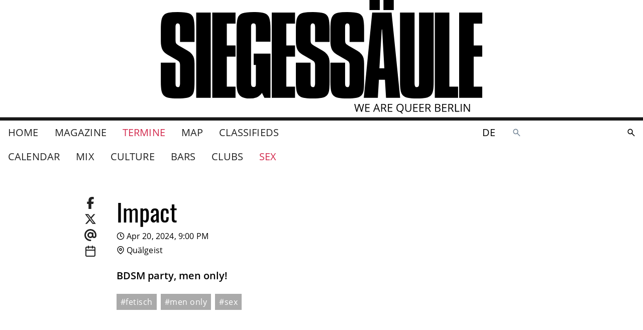

--- FILE ---
content_type: text/html
request_url: https://www.siegessaeule.de/en/events/sex/impact-23/2024-04-20/21:00/
body_size: 9941
content:
<!DOCTYPE html> <html lang=de> <head> <meta charset=utf-8> <meta content="width=device-width,initial-scale=1" name=viewport> <meta content=#333333 name=theme-color> <base href="/"> <link href=manifest.json rel=manifest> <link href=favicon.png rel=icon type=image/png> <link href=icon-192.png rel=apple-touch-icon> <link href=icon-192.png rel=apple-touch-icon sizes=192x192> <link href=icon-256.png rel=apple-touch-icon sizes=256x256> <link href=icon-512.png rel=apple-touch-icon sizes=512x512> <script>__SAPPER__={baseUrl:"",preloaded:[{cache:{data:{homePage:{settings:{gaTrackingId:"UA-17077268-17",__typename:"HomeSettingsObjectType"},__typename:"HomePage"}},loading:false,networkStatus:7},pixelParams:{path:"\u002Fen\u002Fevents\u002Fsex\u002Fimpact-23\u002F2024-04-20\u002F21:00\u002F",cb:1769067389424}},null,null,null,null,null,(function(a,b,c,d,e,f,g,h,i,j,k,l,m,n,o,p,q,r,s,t,u,v,w,x,y,z,A){return {cache:{data:{homePage:{id:"en:3",siteName:"www.siegessaeule.de",__typename:"HomePage",title:"Home",topNav:[{__typename:"MagazineIndexPage",id:"en:4298",title:"Magazine",slug:"magazin"},{__typename:n,id:o,title:"Termine",slug:"events"},{__typename:p,id:q,title:r,slug:s},{__typename:"MarketplaceIndexPage",id:"en:92855",title:"Classifieds",slug:"marktplatz"}],auxNav:[{__typename:"SubscriptionPage",id:"en:98073",title:"Subscription",slug:"abo"},{__typename:c,id:"en:48934",title:"Contact",slug:"kontakt"},{__typename:c,id:"en:48950",title:"Unsere Kulturpartner in der Spielzeit 2025 \u002F 26",slug:"unsere-kulturpartnerinnen"},{__typename:c,id:"en:48951",title:"Advertising Rates",slug:"mediadaten"},{__typename:c,id:t,title:"Imprint",slug:u},{__typename:c,id:"en:94604",title:"Vacancies",slug:"jobs-im-verlag"},{__typename:c,id:"en:99855",title:"SIEGESSÄULE Spots",slug:"siegessaule-auslegen"},{__typename:p,id:q,title:r,slug:s}],settings:{imprintPage:{__typename:c,id:t,slug:u},__typename:"HomeSettingsObjectType"},announcement:a,campaigns:[],searchPage:{rootPaths:["00010005","00010001"],__typename:"SearchPage"},eventIndexPage:{id:o,eventPage:{id:"en:87656",slug:"impact-23",title:v,siegessaeulePresents:i,categories:[],section:{slug:d,slugDE:d,slugEN:d,__typename:b},teaser:"BDSM party, men only!",description:a,info:a,startsAt:"2024-04-20T19:00:00+00:00",startDate:"2024-04-20",startTime:w,upcoming:[],tags:["fetisch","men only",d],relatedArticles:[],relatedLinks:[],image:x,imageCaption:a,venue:{id:j,title:h,slug:k,address:"Quälgeist Berlin e.V., Lankwitzer Straße 42\u002F43, Bezirk Tempelhof-Schöneberg 12107 Berlin, Deutschland",link:"https:\u002F\u002Fwww.quaelgeist.sm\u002Findex.php\u002Fde\u002F",phone:"+493069519650",formattedPhone:"030 69519650",email:"info@quaelgeist.sm",description:"\u003Cp data-block-key=\"vq4bv\"\u003EQueer-friendly BDSM club with bar, smoking lounge and spacious play area. Sometimes exclusively, sometimes open to all, depending on the event. Volunteer-run and organized.\u003C\u002Fp\u003E",categories:[{name:"Sexclub \u002F Sauna",__typename:"PlacesCategory"}],tags:[y,"Fetisch","schwul","BDSM","queer","mixed gender","gay","LGBTI*"],relatedLinks:[],location:{lat:52.4372394,lng:13.3754305,__typename:"LocationPoint"},image:{id:"en:525",title:h,xs:{url:"https:\u002F\u002Fcdn.siegessaeule.de\u002Fimages\u002Fquaelgeist.width-320.jpg",width:320,height:232,__typename:e},s:{url:"https:\u002F\u002Fcdn.siegessaeule.de\u002Fimages\u002Fquaelgeist.width-480.jpg",width:f,height:g,__typename:e},m:{url:"https:\u002F\u002Fcdn.siegessaeule.de\u002Fimages\u002Fquaelgeist.width-640.jpg",width:f,height:g,__typename:e},l:{url:"https:\u002F\u002Fcdn.siegessaeule.de\u002Fimages\u002Fquaelgeist.width-720.jpg",width:f,height:g,__typename:e},xl:{url:"https:\u002F\u002Fcdn.siegessaeule.de\u002Fimages\u002Fquaelgeist.width-1080.jpg",width:f,height:g,__typename:e},xxl:{url:"https:\u002F\u002Fcdn.siegessaeule.de\u002Fimages\u002Fquaelgeist.width-1280.jpg",width:f,height:g,__typename:e},xxxl:{url:"https:\u002F\u002Fcdn.siegessaeule.de\u002Fimages\u002Fquaelgeist.width-1440.jpg",width:f,height:g,__typename:e},__typename:"LicensedImage"},outlet:i,showPaidContent:i,selfDescriptionTitle:"About us",selfDescription:a,socialLinks:[],directions:a,__typename:l,openingHours:[],upcomingEvents:[{title:"Herrenabend in Uniform",teaser:"A sophisticated gentlemen's evening in uniform for men* with whiskey, cigars, slaves and everything that goes with it",info:"Men Only, DC: strict",description:a,categories:[],startsAt:"2026-01-30T20:00:00+00:00",startTime:w,startDate:"2026-01-30",slug:"herrenabend-23",venue:{id:j,title:h,slug:k,__typename:l},section:{slug:d,__typename:b},__typename:m},{title:"Flogging Workshop",teaser:"Get familiar with the practice of flagellation",info:a,description:a,categories:[],startsAt:"2026-01-31T15:00:00+00:00",startTime:"16:00:00",startDate:z,slug:"flogging-workshop-23",venue:{id:j,title:h,slug:k,__typename:l},section:{slug:A,__typename:b},__typename:m},{title:"Mixed U35",teaser:"BDSM & Fetish Party for people between 18-35",info:"DC: Angemessene Garderobe",description:a,categories:[],startsAt:"2026-01-31T19:00:00+00:00",startTime:"20:00:00",startDate:z,slug:"mixed-u35",venue:{id:j,title:h,slug:k,__typename:l},section:{slug:d,__typename:b},__typename:m}],galleryImages:[]},metaTitle:v,metaDescription:a,metaImage:x,__typename:m,icsData:"BEGIN:VCALENDAR\r\nVERSION:2.0\r\nPRODID:ics.py - http:\u002F\u002Fgit.io\u002FlLljaA\r\nBEGIN:VEVENT\r\nDESCRIPTION:BDSM party\\, men only!\r\nGEO:52.437239;13.375431\r\nLOCATION:Quälgeist Berlin e.V.\\, Lankwitzer Straße 42\u002F43\\, Bezirk Tempelhof-Schöneberg 12107 Berlin\\, Deutschland\r\nDTSTART:20240420T190000Z\r\nSUMMARY:Impact\r\nUID:88a6d93b-d4b0-4f18-9706-7543bbbb1c1f@88a6.org\r\nURL:https:\u002F\u002Fwww.siegessaeule.de\u002Ftermine\u002Fsex\u002Fimpact-23\u002F2024-04-20\u002F21:00\u002F\r\nEND:VEVENT\r\nEND:VCALENDAR"},__typename:n,lateralNav:[{__typename:b,id:"en:5769",title:"Mix",slug:A},{__typename:b,id:"en:5761",title:"Culture",slug:"kultur"},{__typename:b,id:"en:5758",title:"Bars",slug:"bars"},{__typename:b,id:"en:5756",title:"Clubs",slug:"clubs"},{__typename:b,id:"en:5754",title:y,slug:d}]}}},loading:i,networkStatus:7}}}("","EventSectionPage","FlatPage","sex","ImageRendition",400,291,"Quälgeist",false,"en:2103","qualgeist","VenuePage","EventPage","EventIndexPage","en:4296","MapIndexPage","en:5361","Map","map","en:48932","impressum","Impact","21:00:00",null,"Sex","2026-01-31","mix"))],session:{mapboxToken:"pk.eyJ1Ijoic2llZ2Vzc3NhZXVsZS1kZSIsImEiOiJjbDE0eGJ0Z24wcmViM29tdHl0bDgxMHA3In0.7wNmM7jVal4Fxgh-lpSi1A",mapboxStyle:"mapbox:\u002F\u002Fstyles\u002Fsiegesssaeule-de\u002Fcl010pe8x000014mnpfwrcw67",id:"KNIFriqG1WTMPrVgLb_dZ",enableIubendaTcf:false}};if('serviceWorker' in navigator)navigator.serviceWorker.register('/service-worker.js');(function(){try{eval("async function x(){}");var main="/client/client.c67d73eb.js"}catch(e){main="/client/legacy/client.c67d73eb.js"};var s=document.createElement("script");try{new Function("if(0)import('')")();s.src=main;s.type="module";s.crossOrigin="use-credentials";}catch(e){s.src="/client/shimport@2.0.5.js";s.setAttribute("data-main",main);}document.head.appendChild(s);}());</script> <link rel="stylesheet" href="client/client-93cf6b1e.css"><link rel="stylesheet" href="client/Badge-9878379b.css"><link rel="stylesheet" href="client/ContentPageRelatedLinks-d7974e6a.css"><link rel="stylesheet" href="client/Image-9860a811.css"><link rel="stylesheet" href="client/ArticleTeaserMedium-ae6fe220.css"><link rel="stylesheet" href="client/Image-72754bf7.css"><link rel="stylesheet" href="client/ScrollList-b27cf0f0.css"><link rel="stylesheet" href="client/ContentPageGalleryImages-4e0da652.css"><link rel="stylesheet" href="client/VenuePageMap-98b65519.css"><link rel="stylesheet" href="client/LocalePicker-dbd02058.css"><link rel="stylesheet" href="client/_time_-042d6ad0.css"> <title>Impact — www.siegessaeule.de</title><!-- HEAD_svelte-f535uu_START --><!-- HTML_TAG_START --><script type="text/javascript">var _iub = _iub || [];_iub.csConfiguration = {"askConsentAtCookiePolicyUpdate":true,"enableTcf":false,"googleAdditionalConsentMode":false,"lang":"en","perPurposeConsent":true,"siteId":3586850,"whitelabel":false,"cookiePolicyId":27039210,"banner":{"acceptButtonDisplay":true,"closeButtonDisplay":false,"customizeButtonDisplay":true,"explicitWithdrawal":true,"fontSizeBody":"1rem","listPurposes":true,"position":"bottom","rejectButtonDisplay":true,"showTitle":false}};_iub.csConfiguration.callback = {};_iub.csConfiguration.callback.onReady = () => {
		window._iubenda_ready = true;
		window.dispatchEvent(new CustomEvent('iubendaready'));
	};_iub.csConfiguration.callback.onPreferenceExpressedOrNotNeeded = prefs => {
		window.dispatchEvent(new CustomEvent('iubendaconsentupdate', { detail: prefs }));
	};;</script><!-- HTML_TAG_END --><!-- HTML_TAG_START --><script type="text/javascript" src="//cs.iubenda.com/sync/3586850.js"></script><!-- HTML_TAG_END --><!-- HTML_TAG_START --><script type="text/javascript" src="//cdn.iubenda.com/cs/iubenda_cs.js" charset="UTF-8" async></script><!-- HTML_TAG_END --><!-- HEAD_svelte-f535uu_END --><!-- HEAD_svelte-16u4bno_START --><!-- HTML_TAG_START --><script async src="https://securepubads.g.doubleclick.net/tag/js/gpt.js"></script><!-- HTML_TAG_END --><!-- HTML_TAG_START --><script>window.googletag = window.googletag || { cmd: [] };</script><!-- HTML_TAG_END --><!-- HEAD_svelte-16u4bno_END --><!-- HEAD_svelte-16be9o9_START --><meta name="robots" content="noindex"><!-- HEAD_svelte-16be9o9_END --><!-- HEAD_svelte-13l7gtj_START --><meta name="twitter:card" content="summary"><meta name="twitter:title" content="Impact"><meta property="og:url" content="https%3A%2F%2Fwww.siegessaeule.de%2Fen%2Fevents%2Fsex%2Fimpact-23%2F2024-04-20%2F21%3A00%2F"><meta property="og:title" content="Impact"><meta property="og:site_name" content="www.siegessaeule.de"><meta itemprop="url" content="https%3A%2F%2Fwww.siegessaeule.de%2Fen%2Fevents%2Fsex%2Fimpact-23%2F2024-04-20%2F21%3A00%2F"><meta itemprop="name" content="Impact — www.siegessaeule.de"><!-- HEAD_svelte-13l7gtj_END --> </head> <body ontouchstart=""> <div id=sapper>








  
  
  

  




<div class="header-and-content-wrapper svelte-1s2lcvk"><header class="svelte-1s2lcvk"><div class="top svelte-1s2lcvk"><div class="left mobile-only svelte-1s2lcvk"><span class="background svelte-pfk9gr"><button aria-label=""  type="" class="svelte-pfk9gr">
      <span style="--width:24; --height:24" class="svelte-1xj4fer"><svg version="1.1" x="0" y="0" style="" width="24" height="24" fill="none" stroke="currentColor" stroke-width="2" stroke-linecap="round" stroke-linejoint="round" role="presentation" viewBox="0 0 24 24" class="fa-icon  svelte-1capf4x">
      <g><!-- HTML_TAG_START --><polyline points='15 18 9 12 15 6'/><!-- HTML_TAG_END --></g>
    </svg>
</span>
    </button>
</span></div>
        <div class="center svelte-1s2lcvk"><a class="brand svelte-1s2lcvk" href="/"><div class="svelte-1k9alsc"><svg viewBox="0 0 1424 502" role="img" aria-labelledby="logo-description" class="svelte-1k9alsc"><description id="logo-description">Das Siegessäule Logo</description><g class="logo"><path d="M149.624
        128.495v56.965H85.4v-66.27q0-8.624-2.5-12.255t-8.17-3.631q-9.305 0-9.305
        15.887v58.554q0 9.305 2.5 13.958t12.028 10.1l39.49 22.7q12.028 6.809
        18.724 15.206a46.679 46.679 0 019.078 18.156 102.032 102.032 0 012.383
        23.83v78.752q0 26.326-2.27 40.057t-9.758 21.553q-7.489 7.83-21.9
        10.667t-40.971 2.837q-25.646
        0-39.717-3.064t-21.787-10.671q-7.716-7.6-10.325-22.01T.29
        360.44v-83.292h65.134v91.916q0 8.4 2.5 12.369t8.17 3.972q9.305 0
        9.305-16.341v-79.887q0-9.532-2.5-13.958t-11.8-9.645L29.566
        241.29q-17.021-9.986-23.149-23.83T.289 182.282v-53.788q0-24.965
        2.837-39.717t10.44-22.351q7.6-7.6 21.787-10.44t39.83-2.837q34.27 0
        49.476 5.674t20.085 20.993q4.88 15.316 4.88 48.679z"></path><path d="M156.986 55.416h64.455v377.422h-64.455z"></path><path d="M228.142
        55.416h103.037v49.249h-38.582v96.228h38.582v49.7h-38.582v132.54h38.582v49.7H228.142z"></path><path d="M335.803 128.948q0-33.816 4.993-49.022t20.649-20.992q15.66-5.787
        50.156-5.787 33.589 0 48.908 5.787t20.43 20.992q5.106 15.206 5.106
        49.022v55.6h-64.681V119.64q0-9.078-2.043-12.709t-8.624-3.631q-6.355
        0-8.511 3.972t-2.156 12.369v249.423q0 8.17 2.383 12.028t8.738
        3.858q6.355 0
        8.284-3.631t1.929-12.255v-82.157h-9.759v-49.7h74.44v195.631h-27.007l-10.667-21.788q-10.213
        13.844-22.582 19.176t-32.794 5.335q-21.787
        0-34.156-6.922t-17.703-20.993q-5.333-14.071-5.333-36.993z"></path><path d="M747.805
        128.495v56.965h-64.224v-66.27q0-8.624-2.5-12.255t-8.17-3.631q-9.305
        0-9.305 15.887v58.554q0 9.305 2.5 13.958t12.028 10.1l39.49 22.7q12.028
        6.809 18.724 15.206a46.679 46.679 0 019.078 18.156 102.032 102.032 0
        012.383 23.83v78.752q0 26.326-2.27 40.057t-9.758 21.553q-7.489 7.83-21.9
        10.667t-40.971 2.837q-25.646
        0-39.717-3.064t-21.787-10.671q-7.716-7.6-10.325-22.01t-2.61-39.376v-83.292h65.134v91.916q0
        8.4 2.5 12.369t8.17 3.972q9.305 0
        9.305-16.341v-79.887q0-9.532-2.5-13.958t-11.8-9.645l-41.533-24.284q-17.021-9.986-23.149-23.83t-6.128-35.178v-53.788q0-24.965
        2.837-39.717t10.44-22.351q7.6-7.6 21.787-10.44t39.83-2.837q34.27 0
        49.476 5.674t20.085 20.993q4.88 15.316 4.88 48.679z"></path><path d="M900.677
        128.495v56.965h-64.224v-66.27q0-8.624-2.5-12.255t-8.17-3.631q-9.305
        0-9.305 15.887v58.554q0 9.305 2.5 13.958t12.028 10.1l39.49 22.7q12.028
        6.809 18.724 15.206a46.679 46.679 0 019.078 18.156 102.032 102.032 0
        012.383 23.83v78.752q0 26.326-2.27 40.057t-9.758 21.553q-7.489 7.83-21.9
        10.667t-40.971 2.837q-25.646
        0-39.717-3.064t-21.787-10.671q-7.716-7.6-10.325-22.01t-2.61-39.376v-83.292h65.134v91.916q0
        8.4 2.5 12.369t8.17 3.972q9.305 0
        9.305-16.341v-79.887q0-9.532-2.5-13.958t-11.8-9.645l-41.533-24.284q-17.021-9.986-23.149-23.83t-6.128-35.178v-53.788q0-24.965
        2.837-39.717t10.44-22.351q7.6-7.6 21.787-10.44t39.83-2.837q34.27 0
        49.476 5.674t20.085 20.993q4.88 15.316 4.88 48.679z"></path><path d="M936.532 55.416h85.788l38.128
        377.422H997.81l-4.766-80.341h-26.781l-4.766 80.341h-62.185zm42.213
        74.894l-10.212 172.03h21.787l-9.759-172.03z"></path><path d="M924.476 44.237V-.474h45.617v44.71zm61.958 0V-.474h45.617v44.71z"></path><path d="M1059.737 55.416h64.455v313.648q0 8.17 2.156 12.255t8.057 4.085q5.447
        0 7.6-3.858t2.156-12.482V55.416h64.681V360.44q0 26.326-2.61
        40.171t-9.979 21.333q-7.376 7.489-21.56 10.553t-39.83 3.064q-25.873
        0-40.171-2.837t-22.018-10.666q-7.721-7.83-10.327-22.242t-2.61-39.376z"></path><path d="M1213.908 55.416h64.455v327.719h38.582v49.7h-103.037z"></path><path d="M491.716
        55.416h103.037v49.249h-38.582v96.228h38.582v49.7h-38.582v132.54h38.582v49.7H491.716z"></path><path d="M1321.673
        55.416h103.037v49.249h-38.582v96.228h38.582v49.7h-38.582v132.54h38.582v49.7h-103.037z"></path></g><path class="slogan svelte-1k9alsc" d="M891.318 494.22h-3.976l-6.982-23.171q-.5-1.538-1.112-3.882a22.626
      22.626 0 01-.639-2.816 53.9 53.9 0 01-1.657 6.84l-6.769 23.029h-3.976L857
      459.62h4.26l5.467 21.37a79.485 79.485 0 011.657 8.137 58.8 58.8 0
      011.893-8.473l6.2-21.041h4.26l6.509 21.23a64.537 64.537 0 011.919 8.284
      70.953 70.953 0 011.7-8.189l5.444-21.325h4.26zm33.964
      0h-19.289v-34.6h19.289v3.574h-15.266v11.148h14.343v3.55h-14.343v12.735h15.266zm42.011
      0l-4.308-11.006h-13.869l-4.26 11.006h-4.071l13.68-34.745h3.385l13.609
      34.745zm-5.566-14.627l-4.024-10.722q-.781-2.035-1.609-4.994a44.836 44.836
      0 01-1.491 4.994l-4.071 10.722zm18.508.237v14.39h-4.024v-34.6h9.491q6.367
      0 9.408 2.438t3.041 7.337q0 6.864-6.958 9.278l9.4
      15.55h-4.757l-8.378-14.396zm0-3.456h5.515q4.26 0 6.248-1.692a6.3 6.3 0
      001.988-5.077q0-3.432-2.024-4.947t-6.5-1.515h-5.231zm45.23
      17.846h-19.289v-34.6h19.289v3.574h-15.266v11.148h14.343v3.55h-14.343v12.735h15.266zm50.295-17.349a20.968
      20.968 0 01-2.671 11.056 13.332 13.332 0 01-7.55 5.964l8.236
      8.568h-5.848l-6.745-7.81-1.3.047q-7.645 0-11.8-4.674t-4.155-13.195q0-8.449
      4.166-13.1t11.834-4.651q7.455 0 11.645 4.734t4.191 13.062zm-27.573 0q0
      7.029 2.994 10.662t8.7 3.633q5.751 0
      8.686-3.621t2.935-10.674q0-6.982-2.923-10.591t-8.651-3.609q-5.751 0-8.745
      3.633t-2.993 10.568zm61.419-17.254v22.39q0 5.917-3.574 9.3t-9.822
      3.385q-6.248 0-9.668-3.408t-3.42-9.373v-22.3h4.024v22.586a8.894 8.894 0
      002.367 6.651q2.367 2.319 6.958 2.319a9.208 9.208 0
      006.745-2.331q2.367-2.331 2.367-6.686v-22.532zm28.449
      34.6h-19.289v-34.6h19.289v3.574h-15.266v11.148h14.343v3.55h-14.343v12.738h15.266zm26.958
      0h-19.286v-34.6h19.289v3.574h-15.266v11.148h14.343v3.55h-14.343v12.738h15.266zm11.694-14.39v14.393h-4.024v-34.6h9.491q6.367
      0 9.408 2.438t3.041 7.337q0 6.864-6.958 9.278l9.4
      15.55h-4.757l-8.381-14.396zm0-3.456h5.52q4.26 0 6.248-1.692a6.3 6.3 0
      001.988-5.077q0-3.432-2.024-4.947t-6.5-1.515h-5.232zm38.532-16.757h9.775q6.887
      0 9.964 2.059t3.077 6.509a7.52 7.52 0 01-1.716 5.077 8.261 8.261 0
      01-5.006 2.592v.237q7.881 1.349 7.881 8.284a8.9 8.9 0 01-3.135
      7.245q-3.136 2.6-8.769 2.6h-12.071zm4.024 14.816h6.627q4.26 0
      6.13-1.337t1.87-4.509a4.563 4.563 0
      00-2.083-4.2q-2.083-1.29-6.627-1.29h-5.917zm0 3.408v12.95h7.219q4.189 0
      6.308-1.621a5.986 5.986 0 002.117-5.077 5.376 5.376 0
      00-2.166-4.733q-2.166-1.515-6.592-1.515zm46.673
      16.382h-19.29v-34.6h19.29v3.574h-15.266v11.148h14.343v3.55h-14.343v12.735h15.266zm11.691-14.393v14.393h-4.023v-34.6h9.491q6.367
      0 9.408 2.438t3.041 7.337q0 6.864-6.958 9.278l9.4
      15.55h-4.759l-8.38-14.396zm0-3.456h5.515q4.26 0 6.248-1.692a6.3 6.3 0
      001.988-5.077q0-3.432-2.024-4.947t-6.5-1.515h-5.227zm25.941
      17.849v-34.6h4.024v30.955h15.265v3.645zm25.159 0v-34.6h4.024v34.6zm40.543
      0h-4.592l-18.91-29.04h-.189q.379 5.112.379
      9.373v19.667h-3.717v-34.6h4.544l18.864
      28.92h.189q-.047-.639-.213-4.106t-.118-4.958v-19.858h3.763z"></path></svg>
</div></a></div>
        <div class="right mobile-only svelte-1s2lcvk"><div class="links svelte-1s2lcvk"><span slot="locale-picker"><a sapper:prefetch href="/termine/sex/impact-23/2024-04-20/21:00/" class="svelte-1bryhqv">de</a></span>
            <div><a class="search-link svelte-qe3n3l" href="/en/search/" aria-label="Search the SIEGESSÄULE"><svg viewBox="0 0 24 24" width="24" height="24" aria-hidden="true"><!-- HTML_TAG_START --><path fill="currentColor" d="m19.6 21l-6.3-6.3q-.75.6-1.725.95T9.5 16q-2.725 0-4.612-1.888T3 9.5t1.888-4.612T9.5 3t4.613 1.888T16 9.5q0 1.1-.35 2.075T14.7 13.3l6.3 6.3zM9.5 14q1.875 0 3.188-1.312T14 9.5t-1.312-3.187T9.5 5T6.313 6.313T5 9.5t1.313 3.188T9.5 14"/><!-- HTML_TAG_END --></svg>
</a></div></div></div></div>

      <div class="desktop-only svelte-1s2lcvk"><div class="container"><div class="main-nav--desktop svelte-1s2lcvk"><div class="left svelte-1s2lcvk"><nav><nav class="svelte-1iertqn primary"><ul class="svelte-1iertqn"><li class="svelte-1iertqn"><a sapper:prefetch="true" href="/" class="svelte-1iertqn">Home
          </a>
      </li><li class="svelte-1iertqn"><a sapper:prefetch="true" href="/magazin/" class="svelte-1iertqn">Magazine
          </a>
      </li><li class="svelte-1iertqn"><a sapper:prefetch="true" href="/en/events/" class="svelte-1iertqn selected">Termine
          </a>
      </li><li class="svelte-1iertqn"><a sapper:prefetch="true" href="/en/map/" class="svelte-1iertqn">Map
          </a>
      </li><li class="svelte-1iertqn"><a sapper:prefetch="true" href="/marktplatz/" class="svelte-1iertqn">Classifieds
          </a>
      </li></ul>
</nav></nav></div>
            <div class="right svelte-1s2lcvk"><span slot="locale-picker"><a sapper:prefetch href="/termine/sex/impact-23/2024-04-20/21:00/" class="svelte-1bryhqv">de</a></span>
              <div><div><div class="search svelte-1xcjrli" role="search" style="--height: undefinedpx; --radius: NaNpx;"><div class="input svelte-1xcjrli"><form id="search-form" method="GET" action="/en/search/" class="svelte-xn2f3o"><div class="inputs svelte-xn2f3o"><label for="search-form-input" class="svelte-xn2f3o"><svg viewBox="0 0 24 24" width="1.2em" height="1.2em" aria-label="Search the SIEGESSÄULE"><!-- HTML_TAG_START --><path fill="currentColor" d="m19.6 21l-6.3-6.3q-.75.6-1.725.95T9.5 16q-2.725 0-4.612-1.888T3 9.5t1.888-4.612T9.5 3t4.613 1.888T16 9.5q0 1.1-.35 2.075T14.7 13.3l6.3 6.3zM9.5 14q1.875 0 3.188-1.312T14 9.5t-1.312-3.187T9.5 5T6.313 6.313T5 9.5t1.313 3.188T9.5 14"/><!-- HTML_TAG_END --></svg>
			<span class="visually-hidden svelte-xn2f3o">Search the SIEGESSÄULE</span></label>
		<input type="search" name="query" id="search-form-input" placeholder="" autocapitalize="off" autocomplete="off" autocorrect="off" spellcheck="false" class="svelte-xn2f3o" value=""></div>
	<div class="actions svelte-xn2f3o">
		
		<button aria-disabled="true" type="submit" class="svelte-luc8s3"><svg viewBox="0 0 24 24" width="1.2em" height="1.2em" aria-label="search"><!-- HTML_TAG_START --><path fill="currentColor" d="m19.6 21l-6.3-6.3q-.75.6-1.725.95T9.5 16q-2.725 0-4.612-1.888T3 9.5t1.888-4.612T9.5 3t4.613 1.888T16 9.5q0 1.1-.35 2.075T14.7 13.3l6.3 6.3zM9.5 14q1.875 0 3.188-1.312T14 9.5t-1.312-3.187T9.5 5T6.313 6.313T5 9.5t1.313 3.188T9.5 14"/><!-- HTML_TAG_END --></svg>
</button></div>
</form></div>
	<div class="overlay svelte-1xcjrli"></div>
</div>
</div></div></div></div></div>
        <div class="container"><div class="left"><div slot="lateral-nav"><nav class="svelte-1iertqn"><ul class="svelte-1iertqn sub-nav"><li class="svelte-1iertqn"><a sapper:prefetch="true" href="/en/events/" class="svelte-1iertqn">Calendar
          </a>
      </li><li class="svelte-1iertqn"><a sapper:prefetch="true" href="/en/events/mix/" class="svelte-1iertqn">Mix
          </a>
      </li><li class="svelte-1iertqn"><a sapper:prefetch="true" href="/en/events/kultur/" class="svelte-1iertqn">Culture
          </a>
      </li><li class="svelte-1iertqn"><a sapper:prefetch="true" href="/en/events/bars/" class="svelte-1iertqn">Bars
          </a>
      </li><li class="svelte-1iertqn"><a sapper:prefetch="true" href="/en/events/clubs/" class="svelte-1iertqn">Clubs
          </a>
      </li><li class="svelte-1iertqn"><a sapper:prefetch="true" href="/en/events/sex/" class="svelte-1iertqn selected">Sex
          </a>
      </li></ul>
</nav></div></div>
          <div class="right"></div></div></div>
      </header>

  <div class="leaderboard svelte-atxhx8"><div class="slot svelte-atxhx8"></div>
</div>
  <div style="--header-height: 0px; --footer-height: 0px;">
      <main class="event svelte-jz6j9u"><section class="event-info svelte-jz6j9u"><header class="svelte-5l0ta8"><div class="container layout-2_8-2"><div><div class="share svelte-5l0ta8"><ul class="links svelte-5l0ta8"><li class="svelte-5l0ta8">
<a href="https://www.facebook.com/sharer.php?display=page&u=" target="_blank" rel="noopener noreferrer" class="svelte-oramlv"><svg viewBox="0 0 320 512" width="24" height="24"><!-- HTML_TAG_START --><path fill="currentColor" d="M80 299.3V512h116V299.3h86.5l18-97.8H196v-34.6c0-51.7 20.3-71.5 72.7-71.5c16.3 0 29.4.4 37 1.2V7.9C291.4 4 256.4 0 236.2 0C129.3 0 80 50.5 80 159.4v42.1H14v97.8z"/><!-- HTML_TAG_END --></svg>
</a></li>
            <li class="svelte-5l0ta8"><a href="https://twitter.com/intent/tweet?url=&text=" target="_blank" rel="noopener noreferrer" class="svelte-oramlv"><svg viewBox="0 0 512 512" width="24" height="24"><!-- HTML_TAG_START --><path fill="currentColor" d="M389.2 48h70.6L305.6 224.2L487 464H345L233.7 318.6L106.5 464H35.8l164.9-188.5L26.8 48h145.6l100.5 132.9zm-24.8 373.8h39.1L151.1 88h-42z"/><!-- HTML_TAG_END --></svg>
</a></li>
            <li class="svelte-5l0ta8"><a href="mailto:?to=&subject=&body=undefined" target="_blank" rel="noopener noreferrer" class="svelte-oramlv"><svg viewBox="0 0 512 512" width="24" height="24"><!-- HTML_TAG_START --><path fill="currentColor" d="M256 64C150 64 64 150 64 256s86 192 192 192c17.7 0 32 14.3 32 32s-14.3 32-32 32C114.6 512 0 397.4 0 256S114.6 0 256 0s256 114.6 256 256v32c0 53-43 96-96 96c-29.3 0-55.6-13.2-73.2-33.9c-22.8 21-53.3 33.9-86.8 33.9c-70.7 0-128-57.3-128-128s57.3-128 128-128c27.9 0 53.7 8.9 74.7 24.1c5.7-5 13.1-8.1 21.3-8.1c17.7 0 32 14.3 32 32v112c0 17.7 14.3 32 32 32s32-14.3 32-32v-32c0-106-86-192-192-192m64 192a64 64 0 1 0-128 0a64 64 0 1 0 128 0"/><!-- HTML_TAG_END --></svg>
</a></li>
            <li class="svelte-5l0ta8"><span slot="share"><a href="data:text/calendar;charset=utf8,BEGIN:VCALENDAR%0D%0AVERSION:2.0%0D%0APRODID:ics.py%20-%20http://git.io/lLljaA%0D%0ABEGIN:VEVENT%0D%0ADESCRIPTION:BDSM%20party%5C,%20men%20only!%0D%0AGEO:52.437239;13.375431%0D%0ALOCATION:Qu%C3%A4lgeist%20Berlin%20e.V.%5C,%20Lankwitzer%20Stra%C3%9Fe%2042/43%5C,%20Bezirk%20Tempelhof-Sch%C3%B6neberg%2012107%20Berlin%5C,%20Deutschland%0D%0ADTSTART:20240420T190000Z%0D%0ASUMMARY:Impact%0D%0AUID:88a6d93b-d4b0-4f18-9706-7543bbbb1c1f@88a6.org%0D%0AURL:https://www.siegessaeule.de/termine/sex/impact-23/2024-04-20/21:00/%0D%0AEND:VEVENT%0D%0AEND:VCALENDAR" class="svelte-1ly4xs6"><span style="--width:24; --height:24" class="svelte-1xj4fer"><svg version="1.1" x="0" y="0" style="" width="24" height="24" fill="none" stroke="currentColor" stroke-width="2" stroke-linecap="round" stroke-linejoint="round" role="presentation" viewBox="0 0 24 24" class="fa-icon  svelte-1capf4x">
      <g><!-- HTML_TAG_START --><rect x='3' y='4' width='18' height='18' rx='2' ry='2'/><line x1='16' y1='2' x2='16' y2='6'/><line x1='8' y1='2' x2='8' y2='6'/><line x1='3' y1='10' x2='21' y2='10'/><!-- HTML_TAG_END --></g>
    </svg>
</span>
</a></span></li></ul></div>
      <div><div class="content">
          
          <h3 class="svelte-5l0ta8">Impact</h3>
          <div class="info"><div class="typography--subtitle1"><ul class="info-list"><li><span class="icon svelte-1vpup10"><svg xmlns="http://www.w3.org/2000/svg" width="100%" height="100%" fill="none" viewBox="0 0 24 24" stroke="currentColor" stroke-width="2" stroke-linecap="round" stroke-linejoin="round" class="feather feather-clock "><circle cx="12" cy="12" r="10"></circle><polyline points="12 6 12 12 16 14"></polyline></svg>
</span>
              Apr 20, 2024, 9:00 PM</li>
            <li><span class="icon svelte-1vpup10"><svg xmlns="http://www.w3.org/2000/svg" width="100%" height="100%" fill="none" viewBox="0 0 24 24" stroke="currentColor" stroke-width="2" stroke-linecap="round" stroke-linejoin="round" class="feather feather-map-pin "><path d="M21 10c0 7-9 13-9 13s-9-6-9-13a9 9 0 0 1 18 0z"></path><circle cx="12" cy="10" r="3"></circle></svg>
</span>
                Quälgeist</li></ul></div></div></div></div></div>
    <div></div></div>
</header>

      

      <div class="container layout-2_8-2"><div><div></div>
          <div class="typography--first-p--emphasized"><p class="content">BDSM party, men only!</p>
            <div class="content"><div class="richtext svelte-1fmlr68"><!-- HTML_TAG_START --><!-- HTML_TAG_END -->
</div></div>

            <p class="content"></p>

            <p class="content"><span class="svelte-1s4c2pi">#fetisch</span><span class="svelte-1s4c2pi">#men only</span><span class="svelte-1s4c2pi">#sex</span></p></div></div>
        <div></div></div>

      

      </section>

    <section><div class="container layout-2-8-2"><div></div>
          <div><div class="content related"><h3 class="">Location</h3></div></div>
          <div></div></div>
        <hr>
        <header class="svelte-5l0ta8"><div class="container layout-2_8-2"><div><div class="share svelte-5l0ta8"></div>
      <div><div class="content">
          
          <h3 class="svelte-5l0ta8">Quälgeist</h3>
          <div class="info">

          <ul class="info-list"><li><span class="icon svelte-1vpup10"><svg xmlns="http://www.w3.org/2000/svg" width="100%" height="100%" fill="none" viewBox="0 0 24 24" stroke="currentColor" stroke-width="2" stroke-linecap="round" stroke-linejoin="round" class="feather feather-map-pin "><path d="M21 10c0 7-9 13-9 13s-9-6-9-13a9 9 0 0 1 18 0z"></path><circle cx="12" cy="10" r="3"></circle></svg>
</span>
                Quälgeist Berlin e.V., Lankwitzer Straße 42/43, Bezirk Tempelhof-Schöneberg 12107 Berlin, Deutschland</li>
            <li><a href="https://www.quaelgeist.sm/index.php/de/" target="_blank" rel="noopener noreferrer"><span class="icon svelte-1vpup10"><svg xmlns="http://www.w3.org/2000/svg" width="100%" height="100%" fill="none" viewBox="0 0 24 24" stroke="currentColor" stroke-width="2" stroke-linecap="round" stroke-linejoin="round" class="feather feather-link "><path d="M10 13a5 5 0 0 0 7.54.54l3-3a5 5 0 0 0-7.07-7.07l-1.72 1.71"></path><path d="M14 11a5 5 0 0 0-7.54-.54l-3 3a5 5 0 0 0 7.07 7.07l1.71-1.71"></path></svg>
</span>
                  https://www.quaelgeist.sm/index.php/de/</a></li>
            <li><a href="mailto:info@quaelgeist.sm"><span class="icon svelte-1vpup10"><svg xmlns="http://www.w3.org/2000/svg" width="100%" height="100%" fill="none" viewBox="0 0 24 24" stroke="currentColor" stroke-width="2" stroke-linecap="round" stroke-linejoin="round" class="feather feather-at-sign "><circle cx="12" cy="12" r="4"></circle><path d="M16 8v5a3 3 0 0 0 6 0v-1a10 10 0 1 0-3.92 7.94"></path></svg>
</span>
                  info@quaelgeist.sm</a></li>
            <li><a href="tel:+493069519650"><span class="icon svelte-1vpup10"><svg xmlns="http://www.w3.org/2000/svg" width="100%" height="100%" fill="none" viewBox="0 0 24 24" stroke="currentColor" stroke-width="2" stroke-linecap="round" stroke-linejoin="round" class="feather feather-phone "><path d="M22 16.92v3a2 2 0 0 1-2.18 2 19.79 19.79 0 0 1-8.63-3.07 19.5 19.5 0 0 1-6-6 19.79 19.79 0 0 1-3.07-8.67A2 2 0 0 1 4.11 2h3a2 2 0 0 1 2 1.72 12.84 12.84 0 0 0 .7 2.81 2 2 0 0 1-.45 2.11L8.09 9.91a16 16 0 0 0 6 6l1.27-1.27a2 2 0 0 1 2.11-.45 12.84 12.84 0 0 0 2.81.7A2 2 0 0 1 22 16.92z"></path></svg>
</span>
                  030 69519650</a></li></ul></div></div></div></div>
    <div></div></div>
</header>

        <div class="container layout-2-8-2"><div></div>
          <div><div class="content"><p><img alt="" src="https://cdn.siegessaeule.de/images/quaelgeist.width-720.jpg" srcset="https://cdn.siegessaeule.de/images/quaelgeist.width-320.jpg 320w, https://cdn.siegessaeule.de/images/quaelgeist.width-480.jpg 480w, https://cdn.siegessaeule.de/images/quaelgeist.width-640.jpg 640w, https://cdn.siegessaeule.de/images/quaelgeist.width-720.jpg
  720w, https://cdn.siegessaeule.de/images/quaelgeist.width-1080.jpg 1080w, https://cdn.siegessaeule.de/images/quaelgeist.width-1280.jpg 1280w, https://cdn.siegessaeule.de/images/quaelgeist.width-1440.jpg 1440w" sizes="(max-width: 320px) 320px, (max-width: 480px) 480px, (max-width: 640px)
  640px, (max-width: 720px) 720px, (max-width: 1080px) 1080px, (max-width:
  1280px) 1280px, 1440px" class="svelte-1aj6njq"></p>
              <div class="richtext svelte-1fmlr68"><!-- HTML_TAG_START --><p data-block-key="vq4bv">Queer-friendly BDSM club with bar, smoking lounge and spacious play area. Sometimes exclusively, sometimes open to all, depending on the event. Volunteer-run and organized.</p><!-- HTML_TAG_END -->
</div>

              <p><span class="svelte-1s4c2pi">#Sex</span><span class="svelte-1s4c2pi">#Fetisch</span><span class="svelte-1s4c2pi">#schwul</span><span class="svelte-1s4c2pi">#BDSM</span><span class="svelte-1s4c2pi">#queer</span><span class="svelte-1s4c2pi">#mixed gender</span><span class="svelte-1s4c2pi">#gay</span><span class="svelte-1s4c2pi">#LGBTI*</span></p></div></div>
          <div></div></div>

        

        <div class="border-box svelte-jz6j9u"><div class="consent-aware-wrapper svelte-f949v6"><div class="loading-indicator svelte-f949v6" aria-label="Loading"><div class="loader svelte-f949v6" aria-hidden="true"></div></div></div></div></section>

      </main>
    <div class="wrapper svelte-1kxnwoj">
  <dialog class="svelte-1kxnwoj"><div class="kompass svelte-1kxnwoj"><div class="kompass-theme svelte-1viux4r"><div class="widget svelte-1kxnwoj"><button class="close svelte-1kxnwoj" aria-label="Dialog schliessen"><span class="label svelte-1kxnwoj">schliessen </span>✕</button>
          <div class="logo-sis svelte-1kxnwoj"><div class="svelte-1k9alsc"><svg viewBox="0 0 1424 502" role="img" aria-labelledby="logo-description" class="svelte-1k9alsc"><description id="logo-description">Das Siegessäule Logo</description><g class="logo"><path d="M149.624
        128.495v56.965H85.4v-66.27q0-8.624-2.5-12.255t-8.17-3.631q-9.305 0-9.305
        15.887v58.554q0 9.305 2.5 13.958t12.028 10.1l39.49 22.7q12.028 6.809
        18.724 15.206a46.679 46.679 0 019.078 18.156 102.032 102.032 0 012.383
        23.83v78.752q0 26.326-2.27 40.057t-9.758 21.553q-7.489 7.83-21.9
        10.667t-40.971 2.837q-25.646
        0-39.717-3.064t-21.787-10.671q-7.716-7.6-10.325-22.01T.29
        360.44v-83.292h65.134v91.916q0 8.4 2.5 12.369t8.17 3.972q9.305 0
        9.305-16.341v-79.887q0-9.532-2.5-13.958t-11.8-9.645L29.566
        241.29q-17.021-9.986-23.149-23.83T.289 182.282v-53.788q0-24.965
        2.837-39.717t10.44-22.351q7.6-7.6 21.787-10.44t39.83-2.837q34.27 0
        49.476 5.674t20.085 20.993q4.88 15.316 4.88 48.679z"></path><path d="M156.986 55.416h64.455v377.422h-64.455z"></path><path d="M228.142
        55.416h103.037v49.249h-38.582v96.228h38.582v49.7h-38.582v132.54h38.582v49.7H228.142z"></path><path d="M335.803 128.948q0-33.816 4.993-49.022t20.649-20.992q15.66-5.787
        50.156-5.787 33.589 0 48.908 5.787t20.43 20.992q5.106 15.206 5.106
        49.022v55.6h-64.681V119.64q0-9.078-2.043-12.709t-8.624-3.631q-6.355
        0-8.511 3.972t-2.156 12.369v249.423q0 8.17 2.383 12.028t8.738
        3.858q6.355 0
        8.284-3.631t1.929-12.255v-82.157h-9.759v-49.7h74.44v195.631h-27.007l-10.667-21.788q-10.213
        13.844-22.582 19.176t-32.794 5.335q-21.787
        0-34.156-6.922t-17.703-20.993q-5.333-14.071-5.333-36.993z"></path><path d="M747.805
        128.495v56.965h-64.224v-66.27q0-8.624-2.5-12.255t-8.17-3.631q-9.305
        0-9.305 15.887v58.554q0 9.305 2.5 13.958t12.028 10.1l39.49 22.7q12.028
        6.809 18.724 15.206a46.679 46.679 0 019.078 18.156 102.032 102.032 0
        012.383 23.83v78.752q0 26.326-2.27 40.057t-9.758 21.553q-7.489 7.83-21.9
        10.667t-40.971 2.837q-25.646
        0-39.717-3.064t-21.787-10.671q-7.716-7.6-10.325-22.01t-2.61-39.376v-83.292h65.134v91.916q0
        8.4 2.5 12.369t8.17 3.972q9.305 0
        9.305-16.341v-79.887q0-9.532-2.5-13.958t-11.8-9.645l-41.533-24.284q-17.021-9.986-23.149-23.83t-6.128-35.178v-53.788q0-24.965
        2.837-39.717t10.44-22.351q7.6-7.6 21.787-10.44t39.83-2.837q34.27 0
        49.476 5.674t20.085 20.993q4.88 15.316 4.88 48.679z"></path><path d="M900.677
        128.495v56.965h-64.224v-66.27q0-8.624-2.5-12.255t-8.17-3.631q-9.305
        0-9.305 15.887v58.554q0 9.305 2.5 13.958t12.028 10.1l39.49 22.7q12.028
        6.809 18.724 15.206a46.679 46.679 0 019.078 18.156 102.032 102.032 0
        012.383 23.83v78.752q0 26.326-2.27 40.057t-9.758 21.553q-7.489 7.83-21.9
        10.667t-40.971 2.837q-25.646
        0-39.717-3.064t-21.787-10.671q-7.716-7.6-10.325-22.01t-2.61-39.376v-83.292h65.134v91.916q0
        8.4 2.5 12.369t8.17 3.972q9.305 0
        9.305-16.341v-79.887q0-9.532-2.5-13.958t-11.8-9.645l-41.533-24.284q-17.021-9.986-23.149-23.83t-6.128-35.178v-53.788q0-24.965
        2.837-39.717t10.44-22.351q7.6-7.6 21.787-10.44t39.83-2.837q34.27 0
        49.476 5.674t20.085 20.993q4.88 15.316 4.88 48.679z"></path><path d="M936.532 55.416h85.788l38.128
        377.422H997.81l-4.766-80.341h-26.781l-4.766 80.341h-62.185zm42.213
        74.894l-10.212 172.03h21.787l-9.759-172.03z"></path><path d="M924.476 44.237V-.474h45.617v44.71zm61.958 0V-.474h45.617v44.71z"></path><path d="M1059.737 55.416h64.455v313.648q0 8.17 2.156 12.255t8.057 4.085q5.447
        0 7.6-3.858t2.156-12.482V55.416h64.681V360.44q0 26.326-2.61
        40.171t-9.979 21.333q-7.376 7.489-21.56 10.553t-39.83 3.064q-25.873
        0-40.171-2.837t-22.018-10.666q-7.721-7.83-10.327-22.242t-2.61-39.376z"></path><path d="M1213.908 55.416h64.455v327.719h38.582v49.7h-103.037z"></path><path d="M491.716
        55.416h103.037v49.249h-38.582v96.228h38.582v49.7h-38.582v132.54h38.582v49.7H491.716z"></path><path d="M1321.673
        55.416h103.037v49.249h-38.582v96.228h38.582v49.7h-38.582v132.54h38.582v49.7h-103.037z"></path></g><path class="slogan svelte-1k9alsc" d="M891.318 494.22h-3.976l-6.982-23.171q-.5-1.538-1.112-3.882a22.626
      22.626 0 01-.639-2.816 53.9 53.9 0 01-1.657 6.84l-6.769 23.029h-3.976L857
      459.62h4.26l5.467 21.37a79.485 79.485 0 011.657 8.137 58.8 58.8 0
      011.893-8.473l6.2-21.041h4.26l6.509 21.23a64.537 64.537 0 011.919 8.284
      70.953 70.953 0 011.7-8.189l5.444-21.325h4.26zm33.964
      0h-19.289v-34.6h19.289v3.574h-15.266v11.148h14.343v3.55h-14.343v12.735h15.266zm42.011
      0l-4.308-11.006h-13.869l-4.26 11.006h-4.071l13.68-34.745h3.385l13.609
      34.745zm-5.566-14.627l-4.024-10.722q-.781-2.035-1.609-4.994a44.836 44.836
      0 01-1.491 4.994l-4.071 10.722zm18.508.237v14.39h-4.024v-34.6h9.491q6.367
      0 9.408 2.438t3.041 7.337q0 6.864-6.958 9.278l9.4
      15.55h-4.757l-8.378-14.396zm0-3.456h5.515q4.26 0 6.248-1.692a6.3 6.3 0
      001.988-5.077q0-3.432-2.024-4.947t-6.5-1.515h-5.231zm45.23
      17.846h-19.289v-34.6h19.289v3.574h-15.266v11.148h14.343v3.55h-14.343v12.735h15.266zm50.295-17.349a20.968
      20.968 0 01-2.671 11.056 13.332 13.332 0 01-7.55 5.964l8.236
      8.568h-5.848l-6.745-7.81-1.3.047q-7.645 0-11.8-4.674t-4.155-13.195q0-8.449
      4.166-13.1t11.834-4.651q7.455 0 11.645 4.734t4.191 13.062zm-27.573 0q0
      7.029 2.994 10.662t8.7 3.633q5.751 0
      8.686-3.621t2.935-10.674q0-6.982-2.923-10.591t-8.651-3.609q-5.751 0-8.745
      3.633t-2.993 10.568zm61.419-17.254v22.39q0 5.917-3.574 9.3t-9.822
      3.385q-6.248 0-9.668-3.408t-3.42-9.373v-22.3h4.024v22.586a8.894 8.894 0
      002.367 6.651q2.367 2.319 6.958 2.319a9.208 9.208 0
      006.745-2.331q2.367-2.331 2.367-6.686v-22.532zm28.449
      34.6h-19.289v-34.6h19.289v3.574h-15.266v11.148h14.343v3.55h-14.343v12.738h15.266zm26.958
      0h-19.286v-34.6h19.289v3.574h-15.266v11.148h14.343v3.55h-14.343v12.738h15.266zm11.694-14.39v14.393h-4.024v-34.6h9.491q6.367
      0 9.408 2.438t3.041 7.337q0 6.864-6.958 9.278l9.4
      15.55h-4.757l-8.381-14.396zm0-3.456h5.52q4.26 0 6.248-1.692a6.3 6.3 0
      001.988-5.077q0-3.432-2.024-4.947t-6.5-1.515h-5.232zm38.532-16.757h9.775q6.887
      0 9.964 2.059t3.077 6.509a7.52 7.52 0 01-1.716 5.077 8.261 8.261 0
      01-5.006 2.592v.237q7.881 1.349 7.881 8.284a8.9 8.9 0 01-3.135
      7.245q-3.136 2.6-8.769 2.6h-12.071zm4.024 14.816h6.627q4.26 0
      6.13-1.337t1.87-4.509a4.563 4.563 0
      00-2.083-4.2q-2.083-1.29-6.627-1.29h-5.917zm0 3.408v12.95h7.219q4.189 0
      6.308-1.621a5.986 5.986 0 002.117-5.077 5.376 5.376 0
      00-2.166-4.733q-2.166-1.515-6.592-1.515zm46.673
      16.382h-19.29v-34.6h19.29v3.574h-15.266v11.148h14.343v3.55h-14.343v12.735h15.266zm11.691-14.393v14.393h-4.023v-34.6h9.491q6.367
      0 9.408 2.438t3.041 7.337q0 6.864-6.958 9.278l9.4
      15.55h-4.759l-8.38-14.396zm0-3.456h5.515q4.26 0 6.248-1.692a6.3 6.3 0
      001.988-5.077q0-3.432-2.024-4.947t-6.5-1.515h-5.227zm25.941
      17.849v-34.6h4.024v30.955h15.265v3.645zm25.159 0v-34.6h4.024v34.6zm40.543
      0h-4.592l-18.91-29.04h-.189q.379 5.112.379
      9.373v19.667h-3.717v-34.6h4.544l18.864
      28.92h.189q-.047-.639-.213-4.106t-.118-4.958v-19.858h3.763z"></path></svg>
</div></div>
          <div class="brand svelte-1kxnwoj"><div class="logo svelte-1kxnwoj"></div>
            <a href="https://www.kompass.lgbt" class="name svelte-1kxnwoj">Kompass</a></div>
          <div class="text svelte-1kxnwoj"><div class="slogan">Das Branchenbuch mit Haltung</div>
            <div class="claim">Queer. Divers. Überzeugend.</div></div>
          <div class="search svelte-1kxnwoj"><form action="https://www.kompass.lgbt" method="GET" class="svelte-1kxnwoj"><input placeholder="Los geht's" type="search" name="query" class="svelte-1kxnwoj">
              <button class="svelte-1kxnwoj">Finden</button></form></div></div>
</div></div></dialog>
</div></div></div>

<footer class="mobile-only svelte-1s2lcvk"><nav class="svelte-1iertqn"><ul class="svelte-1iertqn  mobile-nav"><li class="svelte-1iertqn"><a sapper:prefetch="true" href="/" class="svelte-gjn0u4"><span style="--width:24; --height:24" class="svelte-1xj4fer"><svg version="1.1" x="0" y="0" style="" width="24" height="24" fill="none" stroke="currentColor" stroke-width="2" stroke-linecap="round" stroke-linejoint="round" role="presentation" viewBox="0 0 24 24" class="fa-icon  svelte-1capf4x">
      <g><!-- HTML_TAG_START --><path d='M3 9l9-7 9 7v11a2 2 0 0 1-2 2H5a2 2 0 0 1-2-2z'/><polyline points='9 22 9 12 15 12 15 22'/><!-- HTML_TAG_END --></g>
    </svg>
</span>
  <div class="label svelte-gjn0u4">Home</div>
</a>
      </li><li class="svelte-1iertqn"><a sapper:prefetch="true" href="/magazin/" class="svelte-gjn0u4"><span style="--width:24; --height:24" class="svelte-1xj4fer"><svg version="1.1" x="0" y="0" style="" width="24" height="24" fill="none" stroke="currentColor" stroke-width="2" stroke-linecap="round" stroke-linejoint="round" role="presentation" viewBox="0 0 24 24" class="fa-icon  svelte-1capf4x">
      <g><!-- HTML_TAG_START --><path d='M14 2H6a2 2 0 0 0-2 2v16a2 2 0 0 0 2 2h12a2 2 0 0 0 2-2V8z'/><polyline points='14 2 14 8 20 8'/><line x1='16' y1='13' x2='8' y2='13'/><line x1='16' y1='17' x2='8' y2='17'/><polyline points='10 9 9 9 8 9'/><!-- HTML_TAG_END --></g>
    </svg>
</span>
  <div class="label svelte-gjn0u4">Magazine</div>
</a>
      </li><li class="svelte-1iertqn"><a sapper:prefetch="true" href="/en/events/" class="svelte-gjn0u4 selected"><span style="--width:24; --height:24" class="svelte-1xj4fer"><svg version="1.1" x="0" y="0" style="" width="24" height="24" fill="none" stroke="currentColor" stroke-width="2" stroke-linecap="round" stroke-linejoint="round" role="presentation" viewBox="0 0 24 24" class="fa-icon  svelte-1capf4x">
      <g><!-- HTML_TAG_START --><rect x='3' y='4' width='18' height='18' rx='2' ry='2'/><line x1='16' y1='2' x2='16' y2='6'/><line x1='8' y1='2' x2='8' y2='6'/><line x1='3' y1='10' x2='21' y2='10'/><!-- HTML_TAG_END --></g>
    </svg>
</span>
  <div class="label svelte-gjn0u4">Termine</div>
</a>
      </li><li class="svelte-1iertqn"><a sapper:prefetch="true" href="/en/map/" class="svelte-gjn0u4"><span style="--width:24; --height:24" class="svelte-1xj4fer"><svg version="1.1" x="0" y="0" style="" width="24" height="24" fill="none" stroke="currentColor" stroke-width="2" stroke-linecap="round" stroke-linejoint="round" role="presentation" viewBox="0 0 24 24" class="fa-icon  svelte-1capf4x">
      <g><!-- HTML_TAG_START --><path d='M21 10c0 7-9 13-9 13s-9-6-9-13a9 9 0 0 1 18 0z'/><circle cx='12' cy='10' r='3'/><!-- HTML_TAG_END --></g>
    </svg>
</span>
  <div class="label svelte-gjn0u4">Map</div>
</a>
      </li><li class="svelte-1iertqn"><a sapper:prefetch="true" href="/marktplatz/" class="svelte-gjn0u4"><span style="--width:24; --height:24" class="svelte-1xj4fer"><svg version="1.1" x="0" y="0" style="" width="24" height="24" fill="none" stroke="currentColor" stroke-width="2" stroke-linecap="round" stroke-linejoint="round" role="presentation" viewBox="0 0 24 24" class="fa-icon  svelte-1capf4x">
      <g><!-- HTML_TAG_START --><rect x='3' y='3' width='7' height='7'/><rect x='14' y='3' width='7' height='7'/><rect x='14' y='14' width='7' height='7'/><rect x='3' y='14' width='7' height='7'/><!-- HTML_TAG_END --></g>
    </svg>
</span>
  <div class="label svelte-gjn0u4">Classifieds</div>
</a>
      </li></ul>
</nav></footer>

<footer class="desktop-only svelte-1s2lcvk"><div class="container"><div class="content"><nav class="svelte-1s2lcvk"><a href="/" class="brand svelte-1s2lcvk" sapper:prefetch><div class="svelte-1k9alsc"><svg viewBox="0 0 1424 502" role="img" aria-labelledby="logo-description" class="svelte-1k9alsc"><description id="logo-description">Das Siegessäule Logo</description><g class="logo"><path d="M149.624
        128.495v56.965H85.4v-66.27q0-8.624-2.5-12.255t-8.17-3.631q-9.305 0-9.305
        15.887v58.554q0 9.305 2.5 13.958t12.028 10.1l39.49 22.7q12.028 6.809
        18.724 15.206a46.679 46.679 0 019.078 18.156 102.032 102.032 0 012.383
        23.83v78.752q0 26.326-2.27 40.057t-9.758 21.553q-7.489 7.83-21.9
        10.667t-40.971 2.837q-25.646
        0-39.717-3.064t-21.787-10.671q-7.716-7.6-10.325-22.01T.29
        360.44v-83.292h65.134v91.916q0 8.4 2.5 12.369t8.17 3.972q9.305 0
        9.305-16.341v-79.887q0-9.532-2.5-13.958t-11.8-9.645L29.566
        241.29q-17.021-9.986-23.149-23.83T.289 182.282v-53.788q0-24.965
        2.837-39.717t10.44-22.351q7.6-7.6 21.787-10.44t39.83-2.837q34.27 0
        49.476 5.674t20.085 20.993q4.88 15.316 4.88 48.679z"></path><path d="M156.986 55.416h64.455v377.422h-64.455z"></path><path d="M228.142
        55.416h103.037v49.249h-38.582v96.228h38.582v49.7h-38.582v132.54h38.582v49.7H228.142z"></path><path d="M335.803 128.948q0-33.816 4.993-49.022t20.649-20.992q15.66-5.787
        50.156-5.787 33.589 0 48.908 5.787t20.43 20.992q5.106 15.206 5.106
        49.022v55.6h-64.681V119.64q0-9.078-2.043-12.709t-8.624-3.631q-6.355
        0-8.511 3.972t-2.156 12.369v249.423q0 8.17 2.383 12.028t8.738
        3.858q6.355 0
        8.284-3.631t1.929-12.255v-82.157h-9.759v-49.7h74.44v195.631h-27.007l-10.667-21.788q-10.213
        13.844-22.582 19.176t-32.794 5.335q-21.787
        0-34.156-6.922t-17.703-20.993q-5.333-14.071-5.333-36.993z"></path><path d="M747.805
        128.495v56.965h-64.224v-66.27q0-8.624-2.5-12.255t-8.17-3.631q-9.305
        0-9.305 15.887v58.554q0 9.305 2.5 13.958t12.028 10.1l39.49 22.7q12.028
        6.809 18.724 15.206a46.679 46.679 0 019.078 18.156 102.032 102.032 0
        012.383 23.83v78.752q0 26.326-2.27 40.057t-9.758 21.553q-7.489 7.83-21.9
        10.667t-40.971 2.837q-25.646
        0-39.717-3.064t-21.787-10.671q-7.716-7.6-10.325-22.01t-2.61-39.376v-83.292h65.134v91.916q0
        8.4 2.5 12.369t8.17 3.972q9.305 0
        9.305-16.341v-79.887q0-9.532-2.5-13.958t-11.8-9.645l-41.533-24.284q-17.021-9.986-23.149-23.83t-6.128-35.178v-53.788q0-24.965
        2.837-39.717t10.44-22.351q7.6-7.6 21.787-10.44t39.83-2.837q34.27 0
        49.476 5.674t20.085 20.993q4.88 15.316 4.88 48.679z"></path><path d="M900.677
        128.495v56.965h-64.224v-66.27q0-8.624-2.5-12.255t-8.17-3.631q-9.305
        0-9.305 15.887v58.554q0 9.305 2.5 13.958t12.028 10.1l39.49 22.7q12.028
        6.809 18.724 15.206a46.679 46.679 0 019.078 18.156 102.032 102.032 0
        012.383 23.83v78.752q0 26.326-2.27 40.057t-9.758 21.553q-7.489 7.83-21.9
        10.667t-40.971 2.837q-25.646
        0-39.717-3.064t-21.787-10.671q-7.716-7.6-10.325-22.01t-2.61-39.376v-83.292h65.134v91.916q0
        8.4 2.5 12.369t8.17 3.972q9.305 0
        9.305-16.341v-79.887q0-9.532-2.5-13.958t-11.8-9.645l-41.533-24.284q-17.021-9.986-23.149-23.83t-6.128-35.178v-53.788q0-24.965
        2.837-39.717t10.44-22.351q7.6-7.6 21.787-10.44t39.83-2.837q34.27 0
        49.476 5.674t20.085 20.993q4.88 15.316 4.88 48.679z"></path><path d="M936.532 55.416h85.788l38.128
        377.422H997.81l-4.766-80.341h-26.781l-4.766 80.341h-62.185zm42.213
        74.894l-10.212 172.03h21.787l-9.759-172.03z"></path><path d="M924.476 44.237V-.474h45.617v44.71zm61.958 0V-.474h45.617v44.71z"></path><path d="M1059.737 55.416h64.455v313.648q0 8.17 2.156 12.255t8.057 4.085q5.447
        0 7.6-3.858t2.156-12.482V55.416h64.681V360.44q0 26.326-2.61
        40.171t-9.979 21.333q-7.376 7.489-21.56 10.553t-39.83 3.064q-25.873
        0-40.171-2.837t-22.018-10.666q-7.721-7.83-10.327-22.242t-2.61-39.376z"></path><path d="M1213.908 55.416h64.455v327.719h38.582v49.7h-103.037z"></path><path d="M491.716
        55.416h103.037v49.249h-38.582v96.228h38.582v49.7h-38.582v132.54h38.582v49.7H491.716z"></path><path d="M1321.673
        55.416h103.037v49.249h-38.582v96.228h38.582v49.7h-38.582v132.54h38.582v49.7h-103.037z"></path></g><path class="slogan svelte-1k9alsc" d="M891.318 494.22h-3.976l-6.982-23.171q-.5-1.538-1.112-3.882a22.626
      22.626 0 01-.639-2.816 53.9 53.9 0 01-1.657 6.84l-6.769 23.029h-3.976L857
      459.62h4.26l5.467 21.37a79.485 79.485 0 011.657 8.137 58.8 58.8 0
      011.893-8.473l6.2-21.041h4.26l6.509 21.23a64.537 64.537 0 011.919 8.284
      70.953 70.953 0 011.7-8.189l5.444-21.325h4.26zm33.964
      0h-19.289v-34.6h19.289v3.574h-15.266v11.148h14.343v3.55h-14.343v12.735h15.266zm42.011
      0l-4.308-11.006h-13.869l-4.26 11.006h-4.071l13.68-34.745h3.385l13.609
      34.745zm-5.566-14.627l-4.024-10.722q-.781-2.035-1.609-4.994a44.836 44.836
      0 01-1.491 4.994l-4.071 10.722zm18.508.237v14.39h-4.024v-34.6h9.491q6.367
      0 9.408 2.438t3.041 7.337q0 6.864-6.958 9.278l9.4
      15.55h-4.757l-8.378-14.396zm0-3.456h5.515q4.26 0 6.248-1.692a6.3 6.3 0
      001.988-5.077q0-3.432-2.024-4.947t-6.5-1.515h-5.231zm45.23
      17.846h-19.289v-34.6h19.289v3.574h-15.266v11.148h14.343v3.55h-14.343v12.735h15.266zm50.295-17.349a20.968
      20.968 0 01-2.671 11.056 13.332 13.332 0 01-7.55 5.964l8.236
      8.568h-5.848l-6.745-7.81-1.3.047q-7.645 0-11.8-4.674t-4.155-13.195q0-8.449
      4.166-13.1t11.834-4.651q7.455 0 11.645 4.734t4.191 13.062zm-27.573 0q0
      7.029 2.994 10.662t8.7 3.633q5.751 0
      8.686-3.621t2.935-10.674q0-6.982-2.923-10.591t-8.651-3.609q-5.751 0-8.745
      3.633t-2.993 10.568zm61.419-17.254v22.39q0 5.917-3.574 9.3t-9.822
      3.385q-6.248 0-9.668-3.408t-3.42-9.373v-22.3h4.024v22.586a8.894 8.894 0
      002.367 6.651q2.367 2.319 6.958 2.319a9.208 9.208 0
      006.745-2.331q2.367-2.331 2.367-6.686v-22.532zm28.449
      34.6h-19.289v-34.6h19.289v3.574h-15.266v11.148h14.343v3.55h-14.343v12.738h15.266zm26.958
      0h-19.286v-34.6h19.289v3.574h-15.266v11.148h14.343v3.55h-14.343v12.738h15.266zm11.694-14.39v14.393h-4.024v-34.6h9.491q6.367
      0 9.408 2.438t3.041 7.337q0 6.864-6.958 9.278l9.4
      15.55h-4.757l-8.381-14.396zm0-3.456h5.52q4.26 0 6.248-1.692a6.3 6.3 0
      001.988-5.077q0-3.432-2.024-4.947t-6.5-1.515h-5.232zm38.532-16.757h9.775q6.887
      0 9.964 2.059t3.077 6.509a7.52 7.52 0 01-1.716 5.077 8.261 8.261 0
      01-5.006 2.592v.237q7.881 1.349 7.881 8.284a8.9 8.9 0 01-3.135
      7.245q-3.136 2.6-8.769 2.6h-12.071zm4.024 14.816h6.627q4.26 0
      6.13-1.337t1.87-4.509a4.563 4.563 0
      00-2.083-4.2q-2.083-1.29-6.627-1.29h-5.917zm0 3.408v12.95h7.219q4.189 0
      6.308-1.621a5.986 5.986 0 002.117-5.077 5.376 5.376 0
      00-2.166-4.733q-2.166-1.515-6.592-1.515zm46.673
      16.382h-19.29v-34.6h19.29v3.574h-15.266v11.148h14.343v3.55h-14.343v12.735h15.266zm11.691-14.393v14.393h-4.023v-34.6h9.491q6.367
      0 9.408 2.438t3.041 7.337q0 6.864-6.958 9.278l9.4
      15.55h-4.759l-8.38-14.396zm0-3.456h5.515q4.26 0 6.248-1.692a6.3 6.3 0
      001.988-5.077q0-3.432-2.024-4.947t-6.5-1.515h-5.227zm25.941
      17.849v-34.6h4.024v30.955h15.265v3.645zm25.159 0v-34.6h4.024v34.6zm40.543
      0h-4.592l-18.91-29.04h-.189q.379 5.112.379
      9.373v19.667h-3.717v-34.6h4.544l18.864
      28.92h.189q-.047-.639-.213-4.106t-.118-4.958v-19.858h3.763z"></path></svg>
</div></a>
          <ol class="svelte-1s2lcvk"><li><a href="/abo/" sapper:prefetch>Subscription</a>
  </li><li><a href="/kontakt/" sapper:prefetch>Contact</a>
  </li><li><a href="/unsere-kulturpartnerinnen/" sapper:prefetch>Unsere Kulturpartner in der Spielzeit 2025 / 26</a>
  </li><li><a href="/mediadaten/" sapper:prefetch>Advertising Rates</a>
  </li><li><a href="/impressum/" sapper:prefetch>Imprint</a>
  </li><li><a href="/jobs-im-verlag/" sapper:prefetch>Vacancies</a>
  </li><li><a href="/siegessaule-auslegen/" sapper:prefetch>SIEGESSÄULE Spots</a>
  </li><li><a href="/en/map/?f=outlets" sapper:prefetch>SIEGESSÄULE Spots</a>
  </li>
<li><a href="https://www.iubenda.com/privacy-policy/59706529" class="iubenda-nostyle iubenda-noiframe iubenda-embed iubenda-noiframe">
	Privacy Policy
</a></li>
<li><a href="#">
	Cookies &amp; Tracking
</a></li>
</ol></nav></div></div></footer>







  <div>
    <img src="/api/events/?n=px_layout_page_view&amp;p=%2Fen%2Fevents%2Fsex%2Fimpact-23%2F2024-04-20%2F21%3A00%2F&amp;s=KNIFriqG1WTMPrVgLb_dZ&amp;cb=1769067389424" width="1" height="1" style="display: none;">
    <noscript>
      <img src="/api/events/?n=px_layout_noscript_page_view&amp;p=%2Fen%2Fevents%2Fsex%2Fimpact-23%2F2024-04-20%2F21%3A00%2F&amp;s=KNIFriqG1WTMPrVgLb_dZ&amp;cb=1769067389424" width="1" height="1" style="display: none;"></noscript></div></div> 

--- FILE ---
content_type: text/css
request_url: https://www.siegessaeule.de/client/ArticleTeaserMedium-ae6fe220.css
body_size: 74
content:
h4.svelte-arz1h4{margin-bottom:0}
.ui.svelte-1l0nmop.svelte-1l0nmop.svelte-1l0nmop{background-color:#6dedaf;background-color:var(--theme-secondary-color)}a.svelte-1l0nmop.svelte-1l0nmop.svelte-1l0nmop{-webkit-text-decoration:none;text-decoration:none;display:block;width:100%;position:relative;background-size:cover;background-position:center}a.svelte-1l0nmop>div.svelte-1l0nmop.svelte-1l0nmop{position:relative;padding-bottom:100%}a.svelte-1l0nmop>div.svelte-1l0nmop>div.svelte-1l0nmop{position:absolute;top:0;bottom:0;left:0;right:0}.overlay.svelte-1l0nmop.svelte-1l0nmop.svelte-1l0nmop{background:linear-gradient(
    0deg,
    rgba(0, 0, 0, 0.5),
    rgba(0, 0, 0, 0.4) 60%,
    rgba(0, 0, 0, 0.1) 80%,
    rgba(0, 0, 0, 0) 100%
  );color:#ffffff;color:var(--theme-text-color);position:absolute;top:0;bottom:0;left:0;right:0;padding:16px;display:flex;flex-flow:column nowrap;justify-content:flex-end}.update-badge.svelte-1l0nmop.svelte-1l0nmop.svelte-1l0nmop{margin-bottom:auto}


--- FILE ---
content_type: application/javascript
request_url: https://www.siegessaeule.de/client/PhoneIcon.9134137a.js
body_size: 1053
content:
import{a as t,b as n,S as e,c as i,i as o,s as r,d as s,e as c,af as a,ag as h,k as l,m as u,n as f,o as d,p as v,q as p,Z as k}from"./client.c67d73eb.js";function w(t,n,e){return n=s(n),c(t,g()?Reflect.construct(n,e||[],s(t).constructor):n.apply(t,e))}function g(){try{var t=!Boolean.prototype.valueOf.call(Reflect.construct(Boolean,[],(function(){})))}catch(t){}return(g=function(){return!!t})()}function x(t){var n,e,i,o;return{c:function(){n=a("svg"),e=a("circle"),i=a("path"),this.h()},l:function(t){n=h(t,"svg",{xmlns:!0,width:!0,height:!0,fill:!0,viewBox:!0,stroke:!0,"stroke-width":!0,"stroke-linecap":!0,"stroke-linejoin":!0,class:!0});var o=l(n);e=h(o,"circle",{cx:!0,cy:!0,r:!0}),l(e).forEach(u),i=h(o,"path",{d:!0}),l(i).forEach(u),o.forEach(u),this.h()},h:function(){f(e,"cx","12"),f(e,"cy","12"),f(e,"r","4"),f(i,"d","M16 8v5a3 3 0 0 0 6 0v-1a10 10 0 1 0-3.92 7.94"),f(n,"xmlns","http://www.w3.org/2000/svg"),f(n,"width",t[0]),f(n,"height",t[0]),f(n,"fill","none"),f(n,"viewBox","0 0 24 24"),f(n,"stroke","currentColor"),f(n,"stroke-width",t[1]),f(n,"stroke-linecap","round"),f(n,"stroke-linejoin","round"),f(n,"class",o="feather feather-at-sign "+t[2])},m:function(t,o){d(t,n,o),v(n,e),v(n,i)},p:function(t,e){var i=p(e,1)[0];1&i&&f(n,"width",t[0]),1&i&&f(n,"height",t[0]),2&i&&f(n,"stroke-width",t[1]),4&i&&o!==(o="feather feather-at-sign "+t[2])&&f(n,"class",o)},i:k,o:k,d:function(t){t&&u(n)}}}function m(t,n,e){var i=n.size,o=void 0===i?"24":i,r=n.strokeWidth,s=void 0===r?2:r,c=n.class,a=void 0===c?"":c;return"100%"!==o&&(o="x"===o.slice(-1)?o.slice(0,o.length-1)+"em":parseInt(o)+"px"),t.$$set=function(t){"size"in t&&e(0,o=t.size),"strokeWidth"in t&&e(1,s=t.strokeWidth),"class"in t&&e(2,a=t.class)},[o,s,a]}var z=function(s){function c(t){var n;return i(this,c),n=w(this,c),o(n,t,m,x,r,{size:0,strokeWidth:1,class:2}),n}return t(c,e),n(c)}();function B(t,n,e){return n=s(n),c(t,W()?Reflect.construct(n,e||[],s(t).constructor):n.apply(t,e))}function W(){try{var t=!Boolean.prototype.valueOf.call(Reflect.construct(Boolean,[],(function(){})))}catch(t){}return(W=function(){return!!t})()}function y(t){var n,e,i,o;return{c:function(){n=a("svg"),e=a("path"),i=a("path"),this.h()},l:function(t){n=h(t,"svg",{xmlns:!0,width:!0,height:!0,fill:!0,viewBox:!0,stroke:!0,"stroke-width":!0,"stroke-linecap":!0,"stroke-linejoin":!0,class:!0});var o=l(n);e=h(o,"path",{d:!0}),l(e).forEach(u),i=h(o,"path",{d:!0}),l(i).forEach(u),o.forEach(u),this.h()},h:function(){f(e,"d","M10 13a5 5 0 0 0 7.54.54l3-3a5 5 0 0 0-7.07-7.07l-1.72 1.71"),f(i,"d","M14 11a5 5 0 0 0-7.54-.54l-3 3a5 5 0 0 0 7.07 7.07l1.71-1.71"),f(n,"xmlns","http://www.w3.org/2000/svg"),f(n,"width",t[0]),f(n,"height",t[0]),f(n,"fill","none"),f(n,"viewBox","0 0 24 24"),f(n,"stroke","currentColor"),f(n,"stroke-width",t[1]),f(n,"stroke-linecap","round"),f(n,"stroke-linejoin","round"),f(n,"class",o="feather feather-link "+t[2])},m:function(t,o){d(t,n,o),v(n,e),v(n,i)},p:function(t,e){var i=p(e,1)[0];1&i&&f(n,"width",t[0]),1&i&&f(n,"height",t[0]),2&i&&f(n,"stroke-width",t[1]),4&i&&o!==(o="feather feather-link "+t[2])&&f(n,"class",o)},i:k,o:k,d:function(t){t&&u(n)}}}function E(t,n,e){var i=n.size,o=void 0===i?"24":i,r=n.strokeWidth,s=void 0===r?2:r,c=n.class,a=void 0===c?"":c;return"100%"!==o&&(o="x"===o.slice(-1)?o.slice(0,o.length-1)+"em":parseInt(o)+"px"),t.$$set=function(t){"size"in t&&e(0,o=t.size),"strokeWidth"in t&&e(1,s=t.strokeWidth),"class"in t&&e(2,a=t.class)},[o,s,a]}var j=function(s){function c(t){var n;return i(this,c),n=B(this,c),o(n,t,E,y,r,{size:0,strokeWidth:1,class:2}),n}return t(c,e),n(c)}();function R(t,n,e){return n=s(n),c(t,$()?Reflect.construct(n,e||[],s(t).constructor):n.apply(t,e))}function $(){try{var t=!Boolean.prototype.valueOf.call(Reflect.construct(Boolean,[],(function(){})))}catch(t){}return($=function(){return!!t})()}function M(t){var n,e,i;return{c:function(){n=a("svg"),e=a("path"),this.h()},l:function(t){n=h(t,"svg",{xmlns:!0,width:!0,height:!0,fill:!0,viewBox:!0,stroke:!0,"stroke-width":!0,"stroke-linecap":!0,"stroke-linejoin":!0,class:!0});var i=l(n);e=h(i,"path",{d:!0}),l(e).forEach(u),i.forEach(u),this.h()},h:function(){f(e,"d","M22 16.92v3a2 2 0 0 1-2.18 2 19.79 19.79 0 0 1-8.63-3.07 19.5 19.5 0 0 1-6-6 19.79 19.79 0 0 1-3.07-8.67A2 2 0 0 1 4.11 2h3a2 2 0 0 1 2 1.72 12.84 12.84 0 0 0 .7 2.81 2 2 0 0 1-.45 2.11L8.09 9.91a16 16 0 0 0 6 6l1.27-1.27a2 2 0 0 1 2.11-.45 12.84 12.84 0 0 0 2.81.7A2 2 0 0 1 22 16.92z"),f(n,"xmlns","http://www.w3.org/2000/svg"),f(n,"width",t[0]),f(n,"height",t[0]),f(n,"fill","none"),f(n,"viewBox","0 0 24 24"),f(n,"stroke","currentColor"),f(n,"stroke-width",t[1]),f(n,"stroke-linecap","round"),f(n,"stroke-linejoin","round"),f(n,"class",i="feather feather-phone "+t[2])},m:function(t,i){d(t,n,i),v(n,e)},p:function(t,e){var o=p(e,1)[0];1&o&&f(n,"width",t[0]),1&o&&f(n,"height",t[0]),2&o&&f(n,"stroke-width",t[1]),4&o&&i!==(i="feather feather-phone "+t[2])&&f(n,"class",i)},i:k,o:k,d:function(t){t&&u(n)}}}function A(t,n,e){var i=n.size,o=void 0===i?"24":i,r=n.strokeWidth,s=void 0===r?2:r,c=n.class,a=void 0===c?"":c;return"100%"!==o&&(o="x"===o.slice(-1)?o.slice(0,o.length-1)+"em":parseInt(o)+"px"),t.$$set=function(t){"size"in t&&e(0,o=t.size),"strokeWidth"in t&&e(1,s=t.strokeWidth),"class"in t&&e(2,a=t.class)},[o,s,a]}var C=function(s){function c(t){var n;return i(this,c),n=R(this,c),o(n,t,A,M,r,{size:0,strokeWidth:1,class:2}),n}return t(c,e),n(c)}();export{z as A,j as L,C as P};


--- FILE ---
content_type: application/javascript
request_url: https://www.siegessaeule.de/client/Image.53bcd02e.js
body_size: 617
content:
import{g as n,_ as t,a as i,b as r,S as a,c as l,i as s,s as e,d as u,e as h,f as c,j as x,n as o,ah as w,o as d,q as f,Z as m,m as p}from"./client.c67d73eb.js";var g;function v(n,t,i){return t=u(t),h(n,j()?Reflect.construct(t,i||[],u(n).constructor):t.apply(n,i))}function j(){try{var n=!Boolean.prototype.valueOf.call(Reflect.construct(Boolean,[],(function(){})))}catch(n){}return(j=function(){return!!n})()}function I(n){var t,i,r;return{c:function(){t=c("img"),this.h()},l:function(n){t=x(n,"IMG",{alt:!0,src:!0,srcset:!0,sizes:!0,class:!0}),this.h()},h:function(){o(t,"alt",n[1]),w(t.src,i=n[0].l.url)||o(t,"src",i),o(t,"srcset",r=n[0].xs.url+" 320w, "+n[0].s.url+" 480w, "+n[0].m.url+" 640w, "+n[0].l.url+"\n  720w, "+n[0].xl.url+" 1080w, "+n[0].xxl.url+" 1280w, "+n[0].xxxl.url+" 1440w"),o(t,"sizes","(max-width: 320px) 320px, (max-width: 480px) 480px, (max-width: 640px)\n  640px, (max-width: 720px) 720px, (max-width: 1080px) 1080px, (max-width:\n  1280px) 1280px, 1440px"),o(t,"class","svelte-1aj6njq")},m:function(n,i){d(n,t,i)},p:function(n,a){var l=f(a,1)[0];2&l&&o(t,"alt",n[1]),1&l&&!w(t.src,i=n[0].l.url)&&o(t,"src",i),1&l&&r!==(r=n[0].xs.url+" 320w, "+n[0].s.url+" 480w, "+n[0].m.url+" 640w, "+n[0].l.url+"\n  720w, "+n[0].xl.url+" 1080w, "+n[0].xxl.url+" 1280w, "+n[0].xxxl.url+" 1440w")&&o(t,"srcset",r)},i:m,o:m,d:function(n){n&&p(t)}}}var y=n(g||(g=t(["\n    fragment Image on LicensedImage {\n      id\n      title\n      xs: rendition(width: 320) {\n        url\n        width\n        height\n      }\n      s: rendition(width: 480) {\n        url\n        width\n        height\n      }\n      m: rendition(width: 640) {\n        url\n        width\n        height\n      }\n      l: rendition(width: 720) {\n        url\n        width\n        height\n      }\n      xl: rendition(width: 1080) {\n        url\n        width\n        height\n      }\n      xxl: rendition(width: 1280) {\n        url\n        width\n        height\n      }\n      xxxl: rendition(width: 1440) {\n        url\n        width\n        height\n      }\n    }\n  "])));function b(n,t,i){var r=t.image,a=t.alt,l=void 0===a?"":a;return n.$$set=function(n){"image"in n&&i(0,r=n.image),"alt"in n&&i(1,l=n.alt)},[r,l]}var q=function(n){function t(n){var i;return l(this,t),i=v(this,t),s(i,n,b,I,e,{image:0,alt:1}),i}return i(t,a),r(t)}();export{q as I,y as i};


--- FILE ---
content_type: application/javascript
request_url: https://www.siegessaeule.de/client/date.9dc583f3.js
body_size: 151
content:
import{q as t,ae as e}from"./client.c67d73eb.js";var n=function(t){return t instanceof Date?t:new Date(t)},a=function(t){return new e(n(t),{timeZone:"Europe/Berlin"})},r=function(t){return t=n(t),new Date(Date.UTC(t.getFullYear(),t.getMonth(),t.getDate())).toISOString().split("T").shift()},o=function(e){var n=e.split(":"),a=t(n,3),r=a[0],o=a[1],i=a[2],u=new Date(Date.now());return u.setHours(r,o,i,0),u},i=function(t){var e=new Date(Date.now()),n=t-e.getDay();return e.setDate(e.getDate()+n),e},u=function(e){var n=/^([0-9]{4})-([0-9]{2})-([0-9]{2})$/.exec(e);if(n){var a=n.map((function(t){return parseInt(t)})),r=t(a,4),o=r[1],i=r[2],u=r[3],s=new Date(o,i-1,u);return s.getFullYear()===o&&s.getMonth()+1===i&&s.getDate()===u?s:void 0}};export{r as a,a as b,o as c,i as n,u as p,n as t};


--- FILE ---
content_type: application/javascript
request_url: https://www.siegessaeule.de/client/_time_.dd5ef447.js
body_size: 612
content:
import{a as t,b as a,c as n,i as o,S as r,d as e,e as s,s as i,O as c,C as f,D as m,E as p,q as u,M as j,N as l,t as d,v as g,F as v,b8 as $}from"./client.c67d73eb.js";import h,{preload as I}from"./_time_.8da75dfa.js";import"./ContentPageRelatedLinks.70555cdc.js";import"./date.9dc583f3.js";import"./Badge.900a254a.js";import"./ArticleTeaserMedium.16e83913.js";import"./Image.d66446ce.js";import"./Author.58729629.js";import"./Image.53bcd02e.js";import"./EventsNav.14701520.js";import"./VenuePageMap.738b6a37.js";import"./ContentPageGalleryImages.6e5c8226.js";import"./ScrollList.588a96a4.js";import"./ChevronRightIcon.0ff95a1a.js";import"./gmaps.9025a379.js";import"./_PageHead.a711f355.js";import"./LocalePicker.22784a5d.js";import"./ContentPageImageNarrow.b57203af.js";import"./PhoneIcon.9134137a.js";import"./MapPinIcon.0d8f092d.js";import"./SquareIcon.8fe487b3.js";function P(t,a,n){return a=e(a),s(t,b()?Reflect.construct(a,n||[],e(t).constructor):a.apply(t,n))}function b(){try{var t=!Boolean.prototype.valueOf.call(Reflect.construct(Boolean,[],(function(){})))}catch(t){}return(b=function(){return!!t})()}function C(t){for(var a,n,o=[t[0]],r={},e=0;e<o.length;e+=1)r=c(r,o[e]);return a=new h({props:r}),{c:function(){f(a.$$.fragment)},l:function(t){m(a.$$.fragment,t)},m:function(t,o){p(a,t,o),n=!0},p:function(t,n){var r=1&u(n,1)[0]?j(o,[l(t[0])]):{};a.$set(r)},i:function(t){n||(d(a.$$.fragment,t),n=!0)},o:function(t){g(a.$$.fragment,t),n=!1},d:function(t){v(a,t)}}}var y=I;function M(t,a,n){return t.$$set=function(t){n(0,a=c(c({},a),$(t)))},[a=$(a)]}var R=function(e){function s(t){var a;return n(this,s),a=P(this,s),o(a,t,M,C,i,{}),a}return t(s,r),a(s)}();export{R as default,y as preload};


--- FILE ---
content_type: application/javascript
request_url: https://www.siegessaeule.de/client/VenuePageMap.738b6a37.js
body_size: 9662
content:
import{g as n,_ as t,a as o,b as e,S as i,c as r,i as c,s as a,d as u,e as f,f as l,j as s,k as v,m as p,n as m,o as d,q as g,G as h,bb as $,Z as y,x as b,y as w,z as k,h as E,A as C,l as T,an as _,p as x,B as I,w as V,aJ as P,O as B,af as D,ag as H,b7 as L,M as R,b8 as z,r as O,v as A,u as S,t as Z,C as j,D as M,E as G,F as K,ap as N,a6 as U,a7 as F,a8 as q,a9 as W,a3 as J,bc as Q,bd as X,ak as Y,aT as nn,K as tn,be as on,bf as en,bg as rn,aZ as cn}from"./client.c67d73eb.js";import{n as an,c as un}from"./date.9dc583f3.js";import{X as fn,F as ln,f as sn,E as vn}from"./ContentPageRelatedLinks.70555cdc.js";import{g as pn,C as mn}from"./ContentPageGalleryImages.6e5c8226.js";import{a as dn,c as gn,b as hn}from"./gmaps.9025a379.js";var $n;function yn(n,t,o){return t=u(t),f(n,bn()?Reflect.construct(t,o||[],u(n).constructor):t.apply(n,o))}function bn(){try{var n=!Boolean.prototype.valueOf.call(Reflect.construct(Boolean,[],(function(){})))}catch(n){}return(bn=function(){return!!n})()}function wn(n,t,o){var e=n.slice();return e[4]=t[o].weekday,e[5]=t[o].isToday,e[6]=t[o].openingTimes,e[7]=t[o].closingTimes,e}function kn(n,t,o){var e=n.slice();return e[10]=t[o],e}function En(n,t,o){var e=n.slice();return e[13]=t[o],e}function Cn(n,t,o){var e=n.slice();return e[13]=t[o],e}function Tn(n){var t,o,e=n[1]("Time",{date:un(n[13])})+"";return{c:function(){t=l("div"),o=k(e)},l:function(n){t=s(n,"DIV",{});var i=v(t);o=C(i,e),i.forEach(p)},m:function(n,e){d(n,t,e),x(t,o)},p:function(n,t){3&t&&e!==(e=n[1]("Time",{date:un(n[13])})+"")&&I(o,e)},d:function(n){n&&p(t)}}}function _n(n){var t,o;return{c:function(){t=l("div"),o=k("-")},l:function(n){t=s(n,"DIV",{});var e=v(t);o=C(e,"-"),e.forEach(p)},m:function(n,e){d(n,t,e),x(t,o)},p:y,d:function(n){n&&p(t)}}}function xn(n){var t,o,e=n[1]("Time",{date:un(n[10])})+"";return{c:function(){t=l("div"),o=k(e)},l:function(n){t=s(n,"DIV",{});var i=v(t);o=C(i,e),i.forEach(p)},m:function(n,e){d(n,t,e),x(t,o)},p:function(n,t){3&t&&e!==(e=n[1]("Time",{date:un(n[10])})+"")&&I(o,e)},d:function(n){n&&p(t)}}}function In(n,t){for(var o,e,i,r,c,a,u,f,g,h,$=t[1]("Weekday",{date:an(t[4])})+"",y=t[6],b=[],w=0;w<y.length;w+=1)b[w]=Tn(Cn(t,y,w));for(var P=t[6],B=[],D=0;D<P.length;D+=1)B[D]=_n(En(t,P,D));for(var H=t[7],L=[],R=0;R<H.length;R+=1)L[R]=xn(kn(t,H,R));return{key:n,first:null,c:function(){o=l("tr"),e=l("td"),i=k($),r=E(),c=l("td");for(var n=0;n<b.length;n+=1)b[n].c();a=E(),u=l("td");for(var t=0;t<B.length;t+=1)B[t].c();f=E(),g=l("td");for(var s=0;s<L.length;s+=1)L[s].c();h=E(),this.h()},l:function(n){o=s(n,"TR",{class:!0});var t=v(o);e=s(t,"TD",{class:!0});var l=v(e);i=C(l,$),l.forEach(p),r=T(t),c=s(t,"TD",{class:!0});for(var m=v(c),d=0;d<b.length;d+=1)b[d].l(m);m.forEach(p),a=T(t),u=s(t,"TD",{class:!0});for(var y=v(u),w=0;w<B.length;w+=1)B[w].l(y);y.forEach(p),f=T(t),g=s(t,"TD",{class:!0});for(var k=v(g),E=0;E<L.length;E+=1)L[E].l(k);k.forEach(p),h=T(t),t.forEach(p),this.h()},h:function(){m(e,"class","svelte-37wew"),m(c,"class","text-align-right svelte-37wew"),m(u,"class","svelte-37wew"),m(g,"class","text-align-left svelte-37wew"),m(o,"class","svelte-37wew"),_(o,"today",t[5]),this.first=o},m:function(n,t){d(n,o,t),x(o,e),x(e,i),x(o,r),x(o,c);for(var l=0;l<b.length;l+=1)b[l]&&b[l].m(c,null);x(o,a),x(o,u);for(var s=0;s<B.length;s+=1)B[s]&&B[s].m(u,null);x(o,f),x(o,g);for(var v=0;v<L.length;v+=1)L[v]&&L[v].m(g,null);x(o,h)},p:function(n,e){if(t=n,3&e&&$!==($=t[1]("Weekday",{date:an(t[4])})+"")&&I(i,$),11&e){var r;for(y=t[6],r=0;r<y.length;r+=1){var a=Cn(t,y,r);b[r]?b[r].p(a,e):(b[r]=Tn(a),b[r].c(),b[r].m(c,null))}for(;r<b.length;r+=1)b[r].d(1);b.length=y.length}if(1&e){var f;for(P=t[6],f=0;f<P.length;f+=1){var l=En(t,P,f);B[f]?B[f].p(l,e):(B[f]=_n(),B[f].c(),B[f].m(u,null))}for(;f<B.length;f+=1)B[f].d(1);B.length=P.length}if(11&e){var s;for(H=t[7],s=0;s<H.length;s+=1){var v=kn(t,H,s);L[s]?L[s].p(v,e):(L[s]=xn(v),L[s].c(),L[s].m(g,null))}for(;s<L.length;s+=1)L[s].d(1);L.length=H.length}9&e&&_(o,"today",t[5])},d:function(n){n&&p(o),V(b,n),V(B,n),V(L,n)}}}function Vn(n){for(var t,o=[],e=new Map,i=n[3](n[0].openingHours),r=function(n){return n[4]},c=0;c<i.length;c+=1){var a=wn(n,i,c),u=r(a);e.set(u,o[c]=In(u,a))}return{c:function(){t=l("table");for(var n=0;n<o.length;n+=1)o[n].c();this.h()},l:function(n){t=s(n,"TABLE",{class:!0});for(var e=v(t),i=0;i<o.length;i+=1)o[i].l(e);e.forEach(p),this.h()},h:function(){m(t,"class","svelte-37wew")},m:function(n,e){d(n,t,e);for(var i=0;i<o.length;i+=1)o[i]&&o[i].m(t,null)},p:function(n,c){var a=g(c,1)[0];11&a&&(i=n[3](n[0].openingHours),o=h(o,a,r,1,n,i,e,t,$,In,null,wn))},i:y,o:y,d:function(n){n&&p(t);for(var e=0;e<o.length;e+=1)o[e].d()}}}var Pn={venuePage:n($n||($n=t(["\n      fragment OpeningHours_VenuePage on VenuePage {\n        openingHours {\n          weekday\n          times {\n            openingTime\n            closingTime\n          }\n        }\n      }\n    "])))};function Bn(n,t,o){var e,i=t.venuePage,r=b("i18n").format;w(n,r,(function(n){return o(1,e=n)}));return n.$$set=function(n){"venuePage"in n&&o(0,i=n.venuePage)},[i,e,r,function(n){return n.reduce((function(n,t){var o=t.weekday,e=t.times,i=7===o?0:o;return[].concat(P(n),[{weekday:i,isToday:new Date(Date.now()).getDay()===i,openingTimes:e.map((function(n){return n.openingTime})),closingTimes:e.map((function(n){return n.closingTime}))}])}),[])}]}var Dn=function(n){function t(n){var o;return r(this,t),o=yn(this,t),c(o,n,Bn,Vn,a,{venuePage:0}),o}return o(t,i),e(t)}();function Hn(n,t,o){return t=u(t),f(n,Ln()?Reflect.construct(t,o||[],u(n).constructor):t.apply(n,o))}function Ln(){try{var n=!Boolean.prototype.valueOf.call(Reflect.construct(Boolean,[],(function(){})))}catch(n){}return(Ln=function(){return!!n})()}function Rn(n){for(var t,o=[{viewBox:"0 0 448 512"},{width:"1.06em"},{height:"1.2em"},n[0]],e={},i=0;i<o.length;i+=1)e=B(e,o[i]);return{c:function(){t=D("svg"),this.h()},l:function(n){t=H(n,"svg",{viewBox:!0,width:!0,height:!0}),v(t).forEach(p),this.h()},h:function(){L(t,e)},m:function(n,o){d(n,t,o),t.innerHTML='<path fill="currentColor" d="M224.1 141c-63.6 0-114.9 51.3-114.9 114.9s51.3 114.9 114.9 114.9S339 319.5 339 255.9S287.7 141 224.1 141m0 189.6c-41.1 0-74.7-33.5-74.7-74.7s33.5-74.7 74.7-74.7s74.7 33.5 74.7 74.7s-33.6 74.7-74.7 74.7m146.4-194.3c0 14.9-12 26.8-26.8 26.8c-14.9 0-26.8-12-26.8-26.8s12-26.8 26.8-26.8s26.8 12 26.8 26.8m76.1 27.2c-1.7-35.9-9.9-67.7-36.2-93.9c-26.2-26.2-58-34.4-93.9-36.2c-37-2.1-147.9-2.1-184.9 0c-35.8 1.7-67.6 9.9-93.9 36.1s-34.4 58-36.2 93.9c-2.1 37-2.1 147.9 0 184.9c1.7 35.9 9.9 67.7 36.2 93.9s58 34.4 93.9 36.2c37 2.1 147.9 2.1 184.9 0c35.9-1.7 67.7-9.9 93.9-36.2c26.2-26.2 34.4-58 36.2-93.9c2.1-37 2.1-147.8 0-184.8M398.8 388c-7.8 19.6-22.9 34.7-42.6 42.6c-29.5 11.7-99.5 9-132.1 9s-102.7 2.6-132.1-9c-19.6-7.8-34.7-22.9-42.6-42.6c-11.7-29.5-9-99.5-9-132.1s-2.6-102.7 9-132.1c7.8-19.6 22.9-34.7 42.6-42.6c29.5-11.7 99.5-9 132.1-9s102.7-2.6 132.1 9c19.6 7.8 34.7 22.9 42.6 42.6c11.7 29.5 9 99.5 9 132.1s2.7 102.7-9 132.1"/>'},p:function(n,i){var r=g(i,1)[0];L(t,e=R(o,[{viewBox:"0 0 448 512"},{width:"1.06em"},{height:"1.2em"},1&r&&n[0]]))},i:y,o:y,d:function(n){n&&p(t)}}}function zn(n,t,o){return n.$$set=function(n){o(0,t=B(B({},t),z(n)))},[t=z(t)]}var On=function(n){function t(n){var o;return r(this,t),o=Hn(this,t),c(o,n,zn,Rn,a,{}),o}return o(t,i),e(t)}();function An(n,t,o){return t=u(t),f(n,Sn()?Reflect.construct(t,o||[],u(n).constructor):t.apply(n,o))}function Sn(){try{var n=!Boolean.prototype.valueOf.call(Reflect.construct(Boolean,[],(function(){})))}catch(n){}return(Sn=function(){return!!n})()}function Zn(n){var t,o;return t=new On({props:{width:"24",height:"24"}}),{c:function(){j(t.$$.fragment)},l:function(n){M(t.$$.fragment,n)},m:function(n,e){G(t,n,e),o=!0},i:function(n){o||(Z(t.$$.fragment,n),o=!0)},o:function(n){A(t.$$.fragment,n),o=!1},d:function(n){K(t,n)}}}function jn(n){var t,o;return t=new fn({props:{width:"24",height:"24"}}),{c:function(){j(t.$$.fragment)},l:function(n){M(t.$$.fragment,n)},m:function(n,e){G(t,n,e),o=!0},i:function(n){o||(Z(t.$$.fragment,n),o=!0)},o:function(n){A(t.$$.fragment,n),o=!1},d:function(n){K(t,n)}}}function Mn(n){var t,o;return t=new ln({props:{width:"24",height:"24"}}),{c:function(){j(t.$$.fragment)},l:function(n){M(t.$$.fragment,n)},m:function(n,e){G(t,n,e),o=!0},i:function(n){o||(Z(t.$$.fragment,n),o=!0)},o:function(n){A(t.$$.fragment,n),o=!1},d:function(n){K(t,n)}}}function Gn(n){var t,o,e,i,r=[Mn,jn,Zn],c=[];function a(n,t){return"facebook"===n[0]||"fb"===n[0]?0:"twitter"===n[0]||"twttr"===n[0]?1:"instagram"==n[0]||"ig"===n[0]?2:-1}return~(o=a(n))&&(e=c[o]=r[o](n)),{c:function(){t=l("span"),e&&e.c(),this.h()},l:function(n){t=s(n,"SPAN",{class:!0});var o=v(t);e&&e.l(o),o.forEach(p),this.h()},h:function(){m(t,"class","service-icon svelte-jvor9k")},m:function(n,e){d(n,t,e),~o&&c[o].m(t,null),i=!0},p:function(n,i){g(i,1)[0];var u=o;(o=a(n))!==u&&(e&&(O(),A(c[u],1,1,(function(){c[u]=null})),S()),~o?((e=c[o])||(e=c[o]=r[o](n)).c(),Z(e,1),e.m(t,null)):e=null)},i:function(n){i||(Z(e),i=!0)},o:function(n){A(e),i=!1},d:function(n){n&&p(t),~o&&c[o].d()}}}function Kn(n,t,o){var e,i=t.service;return n.$$set=function(n){"service"in n&&o(1,i=n.service)},n.$$.update=function(){2&n.$$.dirty&&o(0,e=i.toLowerCase())},[e,i]}var Nn,Un=function(n){function t(n){var o;return r(this,t),o=An(this,t),c(o,n,Kn,Gn,a,{service:1}),o}return o(t,i),e(t)}();function Fn(n,t,o){return t=u(t),f(n,qn()?Reflect.construct(t,o||[],u(n).constructor):t.apply(n,o))}function qn(){try{var n=!Boolean.prototype.valueOf.call(Reflect.construct(Boolean,[],(function(){})))}catch(n){}return(qn=function(){return!!n})()}function Wn(n,t,o){var e=n.slice();return e[4]=t[o],e}function Jn(n,t,o){var e=n.slice();return e[7]=t[o].name,e[8]=t[o].url,e[9]=t[o].service,e}function Qn(n){var t,o,e,i,r,c=n[0].selfDescriptionTitle+"";return i=new N({props:{content:n[0].selfDescription}}),{c:function(){t=l("h3"),o=k(c),e=E(),j(i.$$.fragment),this.h()},l:function(n){t=s(n,"H3",{class:!0});var r=v(t);o=C(r,c),r.forEach(p),e=T(n),M(i.$$.fragment,n),this.h()},h:function(){m(t,"class","svelte-1axiswf")},m:function(n,c){d(n,t,c),x(t,o),d(n,e,c),G(i,n,c),r=!0},p:function(n,t){(!r||1&t)&&c!==(c=n[0].selfDescriptionTitle+"")&&I(o,c);var e={};1&t&&(e.content=n[0].selfDescription),i.$set(e)},i:function(n){r||(Z(i.$$.fragment,n),r=!0)},o:function(n){A(i.$$.fragment,n),r=!1},d:function(n){n&&p(t),n&&p(e),K(i,n)}}}function Xn(n){var t,o,e,i,r,c,a,u,f,g=n[2]("VenuePage_GallerySection_Title")+"";return u=new mn({props:{images:n[0].galleryImages,small:n[1]}}),{c:function(){t=l("div"),o=l("div"),e=l("section"),i=l("h3"),r=k(g),c=E(),a=l("div"),j(u.$$.fragment),this.h()},l:function(n){t=s(n,"DIV",{class:!0});var f=v(t);o=s(f,"DIV",{class:!0});var l=v(o);e=s(l,"SECTION",{});var m=v(e);i=s(m,"H3",{});var d=v(i);r=C(d,g),d.forEach(p),c=T(m),a=s(m,"DIV",{class:!0});var h=v(a);M(u.$$.fragment,h),h.forEach(p),m.forEach(p),l.forEach(p),f.forEach(p),this.h()},h:function(){m(a,"class","ui-bezel"),m(o,"class","gallery related"),m(t,"class","container")},m:function(n,l){d(n,t,l),x(t,o),x(o,e),x(e,i),x(i,r),x(e,c),x(e,a),G(u,a,null),f=!0},p:function(n,t){(!f||4&t)&&g!==(g=n[2]("VenuePage_GallerySection_Title")+"")&&I(r,g);var o={};1&t&&(o.images=n[0].galleryImages),2&t&&(o.small=n[1]),u.$set(o)},i:function(n){f||(Z(u.$$.fragment,n),f=!0)},o:function(n){A(u.$$.fragment,n),f=!1},d:function(n){n&&p(t),K(u)}}}function Yn(n){for(var t,o,e,i,r,c=n[2]("Venue_SocialLinks_Heading")+"",a=n[0].socialLinks,u=[],f=0;f<a.length;f+=1)u[f]=nt(Jn(n,a,f));var g=function(n){return A(u[n],1,1,(function(){u[n]=null}))};return{c:function(){t=l("h3"),o=k(c),e=E(),i=l("ul");for(var n=0;n<u.length;n+=1)u[n].c();this.h()},l:function(n){t=s(n,"H3",{class:!0});var r=v(t);o=C(r,c),r.forEach(p),e=T(n),i=s(n,"UL",{class:!0});for(var a=v(i),f=0;f<u.length;f+=1)u[f].l(a);a.forEach(p),this.h()},h:function(){m(t,"class","svelte-1axiswf"),m(i,"class","info-list")},m:function(n,c){d(n,t,c),x(t,o),d(n,e,c),d(n,i,c);for(var a=0;a<u.length;a+=1)u[a]&&u[a].m(i,null);r=!0},p:function(n,t){if((!r||4&t)&&c!==(c=n[2]("Venue_SocialLinks_Heading")+"")&&I(o,c),1&t){var e;for(a=n[0].socialLinks,e=0;e<a.length;e+=1){var f=Jn(n,a,e);u[e]?(u[e].p(f,t),Z(u[e],1)):(u[e]=nt(f),u[e].c(),Z(u[e],1),u[e].m(i,null))}for(O(),e=a.length;e<u.length;e+=1)g(e);S()}},i:function(n){if(!r){for(var t=0;t<a.length;t+=1)Z(u[t]);r=!0}},o:function(n){u=u.filter(Boolean);for(var t=0;t<u.length;t+=1)A(u[t]);r=!1},d:function(n){n&&p(t),n&&p(e),n&&p(i),V(u,n)}}}function nt(n){var t,o,e,i,r,c,a,u,f=n[7]+"";return e=new Un({props:{service:n[9]}}),{c:function(){t=l("li"),o=l("a"),j(e.$$.fragment),i=E(),r=k(f),a=E(),this.h()},l:function(n){t=s(n,"LI",{});var c=v(t);o=s(c,"A",{href:!0,target:!0,rel:!0});var u=v(o);M(e.$$.fragment,u),i=T(u),r=C(u,f),u.forEach(p),a=T(c),c.forEach(p),this.h()},h:function(){m(o,"href",c=n[8]),m(o,"target","_blank"),m(o,"rel","noopener noreferrer")},m:function(n,c){d(n,t,c),x(t,o),G(e,o,null),x(o,i),x(o,r),x(t,a),u=!0},p:function(n,t){var i={};1&t&&(i.service=n[9]),e.$set(i),(!u||1&t)&&f!==(f=n[7]+"")&&I(r,f),(!u||1&t&&c!==(c=n[8]))&&m(o,"href",c)},i:function(n){u||(Z(e.$$.fragment,n),u=!0)},o:function(n){A(e.$$.fragment,n),u=!1},d:function(n){n&&p(t),K(e)}}}function tt(n){var t,o,e,i,r,c=n[2]("Venue_Directions_Heading")+"",a=n[0].directions+"";return{c:function(){t=l("h3"),o=k(c),e=E(),i=l("p"),r=k(a),this.h()},l:function(n){t=s(n,"H3",{class:!0});var u=v(t);o=C(u,c),u.forEach(p),e=T(n),i=s(n,"P",{});var f=v(i);r=C(f,a),f.forEach(p),this.h()},h:function(){m(t,"class","svelte-1axiswf")},m:function(n,c){d(n,t,c),x(t,o),d(n,e,c),d(n,i,c),x(i,r)},p:function(n,t){4&t&&c!==(c=n[2]("Venue_Directions_Heading")+"")&&I(o,c),1&t&&a!==(a=n[0].directions+"")&&I(r,a)},d:function(n){n&&p(t),n&&p(e),n&&p(i)}}}function ot(n){var t,o,e,i,r,c=n[2]("Venue_OpeningHours_Heading")+"";return i=new Dn({props:{venuePage:n[0]}}),{c:function(){t=l("h3"),o=k(c),e=E(),j(i.$$.fragment),this.h()},l:function(n){t=s(n,"H3",{class:!0});var r=v(t);o=C(r,c),r.forEach(p),e=T(n),M(i.$$.fragment,n),this.h()},h:function(){m(t,"class","svelte-1axiswf")},m:function(n,c){d(n,t,c),x(t,o),d(n,e,c),G(i,n,c),r=!0},p:function(n,t){(!r||4&t)&&c!==(c=n[2]("Venue_OpeningHours_Heading")+"")&&I(o,c);var e={};1&t&&(e.venuePage=n[0]),i.$set(e)},i:function(n){r||(Z(i.$$.fragment,n),r=!0)},o:function(n){A(i.$$.fragment,n),r=!1},d:function(n){n&&p(t),n&&p(e),K(i,n)}}}function et(n){for(var t,o,e,i,r,c,a,u=n[2]("Venue_UpcomingEvents_Heading")+"",f=n[0].upcomingEvents,g=[],h=0;h<f.length;h+=1)g[h]=it(Wn(n,f,h));var $=function(n){return A(g[n],1,1,(function(){g[n]=null}))};return{c:function(){t=l("h3"),o=k(u),e=E(),i=l("hr"),r=E(),c=l("ul");for(var n=0;n<g.length;n+=1)g[n].c();this.h()},l:function(n){t=s(n,"H3",{class:!0});var a=v(t);o=C(a,u),a.forEach(p),e=T(n),i=s(n,"HR",{}),r=T(n),c=s(n,"UL",{class:!0});for(var f=v(c),l=0;l<g.length;l+=1)g[l].l(f);f.forEach(p),this.h()},h:function(){m(t,"class","svelte-1axiswf"),m(c,"class","content-list")},m:function(n,u){d(n,t,u),x(t,o),d(n,e,u),d(n,i,u),d(n,r,u),d(n,c,u);for(var f=0;f<g.length;f+=1)g[f]&&g[f].m(c,null);a=!0},p:function(n,t){if((!a||4&t)&&u!==(u=n[2]("Venue_UpcomingEvents_Heading")+"")&&I(o,u),1&t){var e;for(f=n[0].upcomingEvents,e=0;e<f.length;e+=1){var i=Wn(n,f,e);g[e]?(g[e].p(i,t),Z(g[e],1)):(g[e]=it(i),g[e].c(),Z(g[e],1),g[e].m(c,null))}for(O(),e=f.length;e<g.length;e+=1)$(e);S()}},i:function(n){if(!a){for(var t=0;t<f.length;t+=1)Z(g[t]);a=!0}},o:function(n){g=g.filter(Boolean);for(var t=0;t<g.length;t+=1)A(g[t]);a=!1},d:function(n){n&&p(t),n&&p(e),n&&p(i),n&&p(r),n&&p(c),V(g,n)}}}function it(n){var t,o,e,i,r;return e=new vn({props:{eventPage:n[4],hideVenue:!0}}),{c:function(){t=l("li"),o=l("div"),j(e.$$.fragment),i=E(),this.h()},l:function(n){t=s(n,"LI",{});var r=v(t);o=s(r,"DIV",{class:!0});var c=v(o);M(e.$$.fragment,c),c.forEach(p),i=T(r),r.forEach(p),this.h()},h:function(){m(o,"class","content-block")},m:function(n,c){d(n,t,c),x(t,o),G(e,o,null),x(t,i),r=!0},p:function(n,t){var o={};1&t&&(o.eventPage=n[4]),e.$set(o)},i:function(n){r||(Z(e.$$.fragment,n),r=!0)},o:function(n){A(e.$$.fragment,n),r=!1},d:function(n){n&&p(t),K(e)}}}function rt(n){var t,o,e,i,r,c,a,u,f,h,$=n[2]("Advertisement_Label")+"",y=n[0].selfDescription&&Qn(n),b=n[0].galleryImages.length&&Xn(n),w=n[0].socialLinks.length&&Yn(n),_=n[0].directions&&tt(n),V=n[0].openingHours.length&&ot(n),P=n[0].upcomingEvents.length&&et(n);return{c:function(){t=l("div"),o=l("div"),e=k($),i=E(),y&&y.c(),r=E(),b&&b.c(),c=E(),w&&w.c(),a=E(),_&&_.c(),u=E(),V&&V.c(),f=E(),P&&P.c(),this.h()},l:function(n){t=s(n,"DIV",{class:!0});var l=v(t);o=s(l,"DIV",{class:!0});var m=v(o);e=C(m,$),m.forEach(p),i=T(l),y&&y.l(l),r=T(l),b&&b.l(l),c=T(l),w&&w.l(l),a=T(l),_&&_.l(l),u=T(l),V&&V.l(l),f=T(l),P&&P.l(l),l.forEach(p),this.h()},h:function(){m(o,"class","advertisement-indicator typography--overline svelte-1axiswf"),m(t,"class","paid-content related svelte-1axiswf")},m:function(n,l){d(n,t,l),x(t,o),x(o,e),x(t,i),y&&y.m(t,null),x(t,r),b&&b.m(t,null),x(t,c),w&&w.m(t,null),x(t,a),_&&_.m(t,null),x(t,u),V&&V.m(t,null),x(t,f),P&&P.m(t,null),h=!0},p:function(n,o){var i=g(o,1)[0];(!h||4&i)&&$!==($=n[2]("Advertisement_Label")+"")&&I(e,$),n[0].selfDescription?y?(y.p(n,i),1&i&&Z(y,1)):((y=Qn(n)).c(),Z(y,1),y.m(t,r)):y&&(O(),A(y,1,1,(function(){y=null})),S()),n[0].galleryImages.length?b?(b.p(n,i),1&i&&Z(b,1)):((b=Xn(n)).c(),Z(b,1),b.m(t,c)):b&&(O(),A(b,1,1,(function(){b=null})),S()),n[0].socialLinks.length?w?(w.p(n,i),1&i&&Z(w,1)):((w=Yn(n)).c(),Z(w,1),w.m(t,a)):w&&(O(),A(w,1,1,(function(){w=null})),S()),n[0].directions?_?_.p(n,i):((_=tt(n)).c(),_.m(t,u)):_&&(_.d(1),_=null),n[0].openingHours.length?V?(V.p(n,i),1&i&&Z(V,1)):((V=ot(n)).c(),Z(V,1),V.m(t,f)):V&&(O(),A(V,1,1,(function(){V=null})),S()),n[0].upcomingEvents.length?P?(P.p(n,i),1&i&&Z(P,1)):((P=et(n)).c(),Z(P,1),P.m(t,null)):P&&(O(),A(P,1,1,(function(){P=null})),S())},i:function(n){h||(Z(y),Z(b),Z(w),Z(V),Z(P),h=!0)},o:function(n){A(y),A(b),A(w),A(V),A(P),h=!1},d:function(n){n&&p(t),y&&y.d(),b&&b.d(),w&&w.d(),_&&_.d(),V&&V.d(),P&&P.d()}}}var ct=n(Nn||(Nn=t(["\n    fragment VenuePageCommercialContent on VenuePage {\n      __typename\n      id\n      title\n      address\n      link\n      phone\n      formattedPhone\n      email\n      description\n      outlet\n      relatedLinks {\n        name\n        url\n      }\n      location {\n        lat\n        lng\n      }\n      showPaidContent\n      selfDescriptionTitle\n      selfDescription\n      socialLinks {\n        service\n        name\n        url\n      }\n      directions\n      ...OpeningHours_VenuePage\n      upcomingEvents {\n        ...EventTeaserSmall_EventPage\n      }\n      ...ContentPageGalleryImages\n    }\n    ","\n    ","\n    ","\n  "])),Pn.venuePage,sn.eventPage,pn);function at(n,t,o){var e,i=t.venue,r=t.small,c=void 0!==r&&r,a=b("i18n").format;return w(n,a,(function(n){return o(2,e=n)})),n.$$set=function(n){"venue"in n&&o(0,i=n.venue),"small"in n&&o(1,c=n.small)},[i,c,e,a]}var ut=function(n){function t(n){var o;return r(this,t),o=Fn(this,t),c(o,n,at,rt,a,{venue:0,small:1}),o}return o(t,i),e(t)}();function ft(n,t){var o="undefined"!=typeof Symbol&&n[Symbol.iterator]||n["@@iterator"];if(!o){if(Array.isArray(n)||(o=function(n,t){if(n){if("string"==typeof n)return lt(n,t);var o={}.toString.call(n).slice(8,-1);return"Object"===o&&n.constructor&&(o=n.constructor.name),"Map"===o||"Set"===o?Array.from(n):"Arguments"===o||/^(?:Ui|I)nt(?:8|16|32)(?:Clamped)?Array$/.test(o)?lt(n,t):void 0}}(n))||t&&n&&"number"==typeof n.length){o&&(n=o);var e=0,i=function(){};return{s:i,n:function(){return e>=n.length?{done:!0}:{done:!1,value:n[e++]}},e:function(n){throw n},f:i}}throw new TypeError("Invalid attempt to iterate non-iterable instance.\nIn order to be iterable, non-array objects must have a [Symbol.iterator]() method.")}var r,c=!0,a=!1;return{s:function(){o=o.call(n)},n:function(){var n=o.next();return c=n.done,n},e:function(n){a=!0,r=n},f:function(){try{c||null==o.return||o.return()}finally{if(a)throw r}}}}function lt(n,t){(null==t||t>n.length)&&(t=n.length);for(var o=0,e=Array(t);o<t;o++)e[o]=n[o];return e}function st(n,t,o){return t=u(t),f(n,vt()?Reflect.construct(t,o||[],u(n).constructor):t.apply(n,o))}function vt(){try{var n=!Boolean.prototype.valueOf.call(Reflect.construct(Boolean,[],(function(){})))}catch(n){}return(vt=function(){return!!n})()}var pt=function(n){return{maps:1&n}},mt=function(n){return{maps:n[0]}};function dt(n){var t,o=n[5].default,e=U(o,n,n[4],mt);return{c:function(){e&&e.c()},l:function(n){e&&e.l(n)},m:function(n,o){e&&e.m(n,o),t=!0},p:function(n,i){var r=g(i,1)[0];e&&e.p&&(!t||17&r)&&F(e,o,n,n[4],t?W(o,n[4],r,pt):q(n[4]),mt)},i:function(n){t||(Z(e,n),t=!0)},o:function(n){A(e,n),t=!1},d:function(n){e&&e.d(n)}}}var gt=X(void 0);function ht(n,t,o){var e;w(n,gt,(function(n){return o(0,e=n)}));var i=t.$$slots,r=void 0===i?{}:i,c=t.$$scope,a=t.apiKey,u=void 0===a?"AIzaSyBhiVAtGmlHYFAqx5ptQfNG08LeDRzRKOw":a,f=t.language,l=void 0===f?void 0:f,s=t.region,v=void 0===s?void 0:s;return J((function(){void 0===e&&Q(gt,e=new Promise((function(n){window.google_maps_load_callback=function(){delete window.google_maps_load_callback,n(window.google.maps)};var t=function(n,t,o){var e=new URLSearchParams;return e.set("callback","google_maps_load_callback"),null!=n&&e.set("key",n),t&&e.set("language",t),o&&e.set("region",o),"//maps.googleapis.com/maps/api/js?".concat(e)}(u,l,v);!function(n,t,o){var e=n.length;function i(){(e=--e)<1&&o()}if(t())return o();var r,c=ft(n);try{for(c.s();!(r=c.n()).done;){var a=r.value,u=a.type,f=a.url,l=a.content,s=a.options,v=void 0===s?{async:!0,defer:!0}:s,p="script"===u,m=document.createElement(p?"script":"link"),d=p?"src":"href",g=Boolean(f).valueOf();p?(m.async=v.async,m.defer=v.defer):m.rel="stylesheet",g?m[d]=f:m.appendChild(document.createTextNode(l)),m.onload=i,document.body.appendChild(m)}}catch(n){c.e(n)}finally{c.f()}}([{type:"script",url:t}],(function(){return!1}),(function(){}))})),e)})),n.$$set=function(n){"apiKey"in n&&o(1,u=n.apiKey),"language"in n&&o(2,l=n.language),"region"in n&&o(3,v=n.region),"$$scope"in n&&o(4,c=n.$$scope)},[e,u,l,v,c,r]}var $t=function(n){function t(n){var o;return r(this,t),o=st(this,t),c(o,n,ht,dt,a,{apiKey:1,language:2,region:3}),o}return o(t,i),e(t)}();function yt(n,t,o){return t=u(t),f(n,bt()?Reflect.construct(t,o||[],u(n).constructor):t.apply(n,o))}function bt(){try{var n=!Boolean.prototype.valueOf.call(Reflect.construct(Boolean,[],(function(){})))}catch(n){}return(bt=function(){return!!n})()}var wt=function(n){return{map:1&n}},kt=function(n){return{map:n[0]}};function Et(n){var t,o=n[8].default,e=U(o,n,n[7],kt);return{c:function(){e&&e.c()},l:function(n){e&&e.l(n)},m:function(n,o){e&&e.m(n,o),t=!0},p:function(n,i){e&&e.p&&(!t||129&i)&&F(e,o,n,n[7],t?W(o,n[7],i,wt):q(n[7]),kt)},i:function(n){t||(Z(e,n),t=!0)},o:function(n){A(e,n),t=!1},d:function(n){e&&e.d(n)}}}function Ct(n){var t,o,e,i,r=n[0]&&Et(n);return{c:function(){t=l("div"),r&&r.c(),this.h()},l:function(n){t=s(n,"DIV",{class:!0});var o=v(t);r&&r.l(o),o.forEach(p),this.h()},h:function(){m(t,"class","map svelte-10zmrjf")},m:function(c,a){d(c,t,a),r&&r.m(t,null),o=!0,e||(i=Y(n[1].call(null,t)),e=!0)},p:function(n,o){var e=g(o,1)[0];n[0]?r?(r.p(n,e),1&e&&Z(r,1)):((r=Et(n)).c(),Z(r,1),r.m(t,null)):r&&(O(),A(r,1,1,(function(){r=null})),S())},i:function(n){o||(Z(r),o=!0)},o:function(n){A(r),o=!1},d:function(n){n&&p(t),r&&r.d(),e=!1,i()}}}function Tt(n,t,o){var e,i=t.$$slots,r=void 0===i?{}:i,c=t.$$scope,a=t.maps,u=t.options,f=void 0===u?{}:u,l=t.listeners,s=void 0===l?{}:l,v=t.bounds,p=void 0===v?[]:v,m=t.padding,d=void 0===m?{}:m;return n.$$set=function(n){"maps"in n&&o(2,a=n.maps),"options"in n&&o(3,f=n.options),"listeners"in n&&o(4,s=n.listeners),"bounds"in n&&o(5,p=n.bounds),"padding"in n&&o(6,d=n.padding),"$$scope"in n&&o(7,c=n.$$scope)},n.$$.update=function(){101&n.$$.dirty&&e&&p.length&&e.fitBounds(p.reduce((function(n,t){return n.extend(new a.LatLng(t)),n}),new a.LatLngBounds),d)},[e,function(n){o(0,e=new a.Map(n,f)),Object.entries(s).forEach((function(n){var t=g(n,2),o=t[0],i=t[1];return e.addListener(o,i)}))},a,f,s,p,d,c,r]}var _t=function(n){function t(n){var o;return r(this,t),o=yt(this,t),c(o,n,Tt,Ct,a,{maps:2,options:3,listeners:4,bounds:5,padding:6}),o}return o(t,i),e(t)}();function xt(n,t,o){return t=u(t),f(n,It()?Reflect.construct(t,o||[],u(n).constructor):t.apply(n,o))}function It(){try{var n=!Boolean.prototype.valueOf.call(Reflect.construct(Boolean,[],(function(){})))}catch(n){}return(It=function(){return!!n})()}var Vt=function(n){return{}},Pt=function(n){return{}},Bt=function(n){return{}},Dt=function(n){return{}},Ht=function(n){return{map:2097152&n}},Lt=function(n){return{maps:n[20],map:n[21]}},Rt=function(n){return{}},zt=function(n){return{}};function Ot(n){var t,o=n[17].fallback,e=U(o,n,n[19],Pt);return{c:function(){e&&e.c()},l:function(n){e&&e.l(n)},m:function(n,o){e&&e.m(n,o),t=!0},p:function(n,i){e&&e.p&&(!t||524288&i)&&F(e,o,n,n[19],t?W(o,n[19],i,Vt):q(n[19]),Pt)},i:function(n){t||(Z(e,n),t=!0)},o:function(n){A(e,n),t=!1},d:function(n){e&&e.d(n)}}}function At(n){var t,o,e,i={ctx:n,current:null,token:null,hasCatch:!0,pending:Mt,then:Zt,catch:St,value:20,error:22,blocks:[,,,]};return on(o=n[20],i),{c:function(){t=tn(),i.block.c()},l:function(n){t=tn(),i.block.l(n)},m:function(n,o){d(n,t,o),i.block.m(n,i.anchor=o),i.mount=function(){return t.parentNode},i.anchor=t,e=!0},p:function(t,e){n=t,i.ctx=n,1048576&e&&o!==(o=n[20])&&on(o,i)||en(i,n,e)},i:function(n){e||(Z(i.block),e=!0)},o:function(n){for(var t=0;t<3;t+=1){var o=i.blocks[t];A(o)}e=!1},d:function(n){n&&p(t),i.block.d(n),i.token=null,i=null}}}function St(n){var t,o=n[17].fallback,e=U(o,n,n[19],Dt);return{c:function(){e&&e.c()},l:function(n){e&&e.l(n)},m:function(n,o){e&&e.m(n,o),t=!0},p:function(n,i){e&&e.p&&(!t||524288&i)&&F(e,o,n,n[19],t?W(o,n[19],i,Bt):q(n[19]),Dt)},i:function(n){t||(Z(e,n),t=!0)},o:function(n){A(e,n),t=!1},d:function(n){e&&e.d(n)}}}function Zt(n){var t,o;return t=new _t({props:{maps:n[20],options:n[2],bounds:n[1],padding:n[0],listeners:{click:n[18]},$$slots:{default:[jt,function(n){return{21:n.map}},function(n){return n.map?2097152:0}]},$$scope:{ctx:n}}}),{c:function(){j(t.$$.fragment)},l:function(n){M(t.$$.fragment,n)},m:function(n,e){G(t,n,e),o=!0},p:function(n,o){var e={};4&o&&(e.options=n[2]),2&o&&(e.bounds=n[1]),1&o&&(e.padding=n[0]),2621440&o&&(e.$$scope={dirty:o,ctx:n}),t.$set(e)},i:function(n){o||(Z(t.$$.fragment,n),o=!0)},o:function(n){A(t.$$.fragment,n),o=!1},d:function(n){K(t,n)}}}function jt(n){var t,o=n[17].map,e=U(o,n,n[19],Lt);return{c:function(){e&&e.c()},l:function(n){e&&e.l(n)},m:function(n,o){e&&e.m(n,o),t=!0},p:function(n,i){e&&e.p&&(!t||2621440&i)&&F(e,o,n,n[19],t?W(o,n[19],i,Ht):q(n[19]),Lt)},i:function(n){t||(Z(e,n),t=!0)},o:function(n){A(e,n),t=!1},d:function(n){e&&e.d(n)}}}function Mt(n){var t,o=n[17].fallback,e=U(o,n,n[19],zt);return{c:function(){e&&e.c()},l:function(n){e&&e.l(n)},m:function(n,o){e&&e.m(n,o),t=!0},p:function(n,i){e&&e.p&&(!t||524288&i)&&F(e,o,n,n[19],t?W(o,n[19],i,Rt):q(n[19]),zt)},i:function(n){t||(Z(e,n),t=!0)},o:function(n){A(e,n),t=!1},d:function(n){e&&e.d(n)}}}function Gt(n){var t,o,e,i,r=[At,Ot],c=[];function a(n,t){return n[20]?0:1}return t=a(n),o=c[t]=r[t](n),{c:function(){o.c(),e=tn()},l:function(n){o.l(n),e=tn()},m:function(n,o){c[t].m(n,o),d(n,e,o),i=!0},p:function(n,i){var u=t;(t=a(n))===u?c[t].p(n,i):(O(),A(c[u],1,1,(function(){c[u]=null})),S(),(o=c[t])?o.p(n,i):(o=c[t]=r[t](n)).c(),Z(o,1),o.m(e.parentNode,e))},i:function(n){i||(Z(o),i=!0)},o:function(n){A(o),i=!1},d:function(n){c[t].d(n),n&&p(e)}}}function Kt(n){var t,o;return t=new $t({props:{$$slots:{default:[Gt,function(n){return{20:n.maps}},function(n){return n.maps?1048576:0}]},$$scope:{ctx:n}}}),{c:function(){j(t.$$.fragment)},l:function(n){M(t.$$.fragment,n)},m:function(n,e){G(t,n,e),o=!0},p:function(n,o){var e=g(o,1)[0],i={};1572871&e&&(i.$$scope={dirty:e,ctx:n}),t.$set(i)},i:function(n){o||(Z(t.$$.fragment,n),o=!0)},o:function(n){A(t.$$.fragment,n),o=!1},d:function(n){K(t,n)}}}function Nt(n,t,o){var e,i=t.$$slots,r=void 0===i?{}:i,c=t.$$scope,a=nn(),u=t.draggableCursor,f=void 0===u?"pointer":u,l=t.scaleControl,s=void 0===l||l,v=t.zoomControl,p=void 0!==v&&v,m=t.center,d=void 0===m?dn:m,g=t.clickableIcons,h=void 0!==g&&g,$=t.fullscreenControl,y=void 0!==$&&$,b=t.gestureHandling,w=void 0===b?"none":b,k=t.mapTypeControl,E=void 0!==k&&k,C=t.streetViewControl,T=void 0!==C&&C,_=t.zoom,x=void 0===_?15:_,I=t.minZoom,V=void 0===I?0:I,P=t.maxZoom,B=void 0===P?15:P,D=t.padding,H=void 0===D?{}:D,L=t.styles,R=void 0===L?[{featureType:"administrative.land_parcel",elementType:"labels",stylers:[{visibility:"off"}]},{featureType:"poi",elementType:"labels.text",stylers:[{visibility:"off"}]},{featureType:"road.local",elementType:"labels",stylers:[{visibility:"off"}]}]:L,z=t.bounds,O=void 0===z?[]:z;return n.$$set=function(n){"draggableCursor"in n&&o(4,f=n.draggableCursor),"scaleControl"in n&&o(5,s=n.scaleControl),"zoomControl"in n&&o(6,p=n.zoomControl),"center"in n&&o(7,d=n.center),"clickableIcons"in n&&o(8,h=n.clickableIcons),"fullscreenControl"in n&&o(9,y=n.fullscreenControl),"gestureHandling"in n&&o(10,w=n.gestureHandling),"mapTypeControl"in n&&o(11,E=n.mapTypeControl),"streetViewControl"in n&&o(12,T=n.streetViewControl),"zoom"in n&&o(13,x=n.zoom),"minZoom"in n&&o(14,V=n.minZoom),"maxZoom"in n&&o(15,B=n.maxZoom),"padding"in n&&o(0,H=n.padding),"styles"in n&&o(16,R=n.styles),"bounds"in n&&o(1,O=n.bounds),"$$scope"in n&&o(19,c=n.$$scope)},n.$$.update=function(){131056&n.$$.dirty&&o(2,e={center:d,clickableIcons:h,draggableCursor:f,fullscreenControl:y,gestureHandling:w,mapTypeControl:E,scaleControl:s,streetViewControl:T,minZoom:V,maxZoom:B,zoom:x,zoomControl:p,styles:R})},[H,O,e,a,f,s,p,d,h,y,w,E,T,x,V,B,R,r,function(n){return a("click",n)},c]}var Ut=function(n){function t(n){var o;return r(this,t),o=xt(this,t),c(o,n,Nt,Kt,a,{draggableCursor:4,scaleControl:5,zoomControl:6,center:7,clickableIcons:8,fullscreenControl:9,gestureHandling:10,mapTypeControl:11,streetViewControl:12,zoom:13,minZoom:14,maxZoom:15,padding:0,styles:16,bounds:1}),o}return o(t,i),e(t)}();function Ft(n,t,o){return t=u(t),f(n,qt()?Reflect.construct(t,o||[],u(n).constructor):t.apply(n,o))}function qt(){try{var n=!Boolean.prototype.valueOf.call(Reflect.construct(Boolean,[],(function(){})))}catch(n){}return(qt=function(){return!!n})()}function Wt(n){var t,o;return{c:function(){t=l("a"),o=k(n[0]),this.h()},l:function(e){t=s(e,"A",{href:!0,target:!0,rel:!0,style:!0,class:!0});var i=v(t);o=C(i,n[0]),i.forEach(p),this.h()},h:function(){m(t,"href",n[2]),m(t,"target","_blank"),m(t,"rel","noopener noreferrer"),m(t,"style",n[1]),m(t,"class","svelte-18yse5d")},m:function(n,e){d(n,t,e),x(t,o)},p:function(n,e){var i=g(e,1)[0];1&i&&I(o,n[0]),4&i&&m(t,"href",n[2]),2&i&&m(t,"style",n[1])},i:y,o:y,d:function(n){n&&p(t)}}}function Jt(n,t,o){var e,i,r=t.location,c=t.address;return n.$$set=function(n){"location"in n&&o(3,r=n.location),"address"in n&&o(0,c=n.address)},n.$$.update=function(){1&n.$$.dirty&&o(2,e=gn(c)),8&n.$$.dirty&&o(1,i='background-image: url("'.concat(hn([r]),'")'))},[c,i,e,r]}var Qt=function(n){function t(n){var o;return r(this,t),o=Ft(this,t),c(o,n,Jt,Wt,a,{location:3,address:0}),o}return o(t,i),e(t)}();function Xt(n,t,o){return t=u(t),f(n,Yt()?Reflect.construct(t,o||[],u(n).constructor):t.apply(n,o))}function Yt(){try{var n=!Boolean.prototype.valueOf.call(Reflect.construct(Boolean,[],(function(){})))}catch(n){}return(Yt=function(){return!!n})()}var no=function(n){return{}},to=function(n){return{marker:n[0]}};function oo(n){var t,o=n[10].default,e=U(o,n,n[9],to);return{c:function(){e&&e.c()},l:function(n){e&&e.l(n)},m:function(n,o){e&&e.m(n,o),t=!0},p:function(n,i){var r=g(i,1)[0];e&&e.p&&(!t||512&r)&&F(e,o,n,n[9],t?W(o,n[9],r,no):q(n[9]),to)},i:function(n){t||(Z(e,n),t=!0)},o:function(n){A(e,n),t=!1},d:function(n){e&&e.d(n)}}}function eo(n,t,o){var e=t.$$slots,i=void 0===e?{}:e,r=t.$$scope,c=t.maps,a=t.map,u=t.position,f=t.optimize,l=void 0===f||f,s=t.animation,v=void 0===s?null:s,p=t.title,m=void 0===p?null:p,d=t.opacity,g=void 0===d?null:d,h=t.zIndex,$=void 0===h?null:h,y=nn(),b=new c.Marker({position:u,title:m,optimize:l});return b.addListener("click",(function(n){return y("click",n)})),b.addListener("mouseover",(function(n){return y("mouseover",n)})),b.setMap(a),rn((function(){b.setMap(null)})),n.$$set=function(n){"maps"in n&&o(1,c=n.maps),"map"in n&&o(2,a=n.map),"position"in n&&o(3,u=n.position),"optimize"in n&&o(4,l=n.optimize),"animation"in n&&o(5,v=n.animation),"title"in n&&o(6,m=n.title),"opacity"in n&&o(7,g=n.opacity),"zIndex"in n&&o(8,$=n.zIndex),"$$scope"in n&&o(9,r=n.$$scope)},n.$$.update=function(){32&n.$$.dirty&&b.setAnimation(v),64&n.$$.dirty&&b.setTitle(m),128&n.$$.dirty&&b.setOpacity(g),256&n.$$.dirty&&b.setZIndex($)},[b,c,a,u,l,v,m,g,$,r,i]}var io=function(n){function t(n){var o;return r(this,t),o=Xt(this,t),c(o,n,eo,oo,a,{maps:1,map:2,position:3,optimize:4,animation:5,title:6,opacity:7,zIndex:8}),o}return o(t,i),e(t)}();function ro(n,t,o){return t=u(t),f(n,co()?Reflect.construct(t,o||[],u(n).constructor):t.apply(n,o))}function co(){try{var n=!Boolean.prototype.valueOf.call(Reflect.construct(Boolean,[],(function(){})))}catch(n){}return(co=function(){return!!n})()}function ao(n){var t,o,e;return o=new Qt({props:{location:n[0].location,address:n[0].address}}),{c:function(){t=l("div"),j(o.$$.fragment),this.h()},l:function(n){t=s(n,"DIV",{slot:!0});var e=v(t);M(o.$$.fragment,e),e.forEach(p),this.h()},h:function(){m(t,"slot","fallback")},m:function(n,i){d(n,t,i),G(o,t,null),e=!0},p:function(n,t){var e={};1&t&&(e.location=n[0].location),1&t&&(e.address=n[0].address),o.$set(e)},i:function(n){e||(Z(o.$$.fragment,n),e=!0)},o:function(n){A(o.$$.fragment,n),e=!1},d:function(n){n&&p(t),K(o)}}}function uo(n){var t,o,e;return(o=new io({props:{maps:n[4],map:n[3],position:n[0].location}})).$on("click",n[1]),{c:function(){t=l("div"),j(o.$$.fragment),this.h()},l:function(n){t=s(n,"DIV",{slot:!0});var e=v(t);M(o.$$.fragment,e),e.forEach(p),this.h()},h:function(){m(t,"slot","map")},m:function(n,i){d(n,t,i),G(o,t,null),e=!0},p:function(n,t){var e={};16&t&&(e.maps=n[4]),8&t&&(e.map=n[3]),1&t&&(e.position=n[0].location),o.$set(e)},i:function(n){e||(Z(o.$$.fragment,n),e=!0)},o:function(n){A(o.$$.fragment,n),e=!1},d:function(n){n&&p(t),K(o)}}}function fo(n){var t,o;return(t=new Ut({props:{center:n[0].location,$$slots:{map:[uo,function(n){return{3:n.map,4:n.maps}},function(n){return(n.map?8:0)|(n.maps?16:0)}],fallback:[ao]},$$scope:{ctx:n}}})).$on("click",n[2]),{c:function(){j(t.$$.fragment)},l:function(n){M(t.$$.fragment,n)},m:function(n,e){G(t,n,e),o=!0},p:function(n,o){var e=g(o,1)[0],i={};1&e&&(i.center=n[0].location),57&e&&(i.$$scope={dirty:e,ctx:n}),t.$set(i)},i:function(n){o||(Z(t.$$.fragment,n),o=!0)},o:function(n){A(t.$$.fragment,n),o=!1},d:function(n){K(t,n)}}}function lo(n,t,o){var e=t.venuePage;return n.$$set=function(n){"venuePage"in n&&o(0,e=n.venuePage)},[e,function(){cn(gn(e.address))},function(){cn(gn(e.address))}]}var so=function(n){function t(n){var o;return r(this,t),o=ro(this,t),c(o,n,lo,fo,a,{venuePage:0}),o}return o(t,i),e(t)}();export{so as V,ut as a,ct as v};
